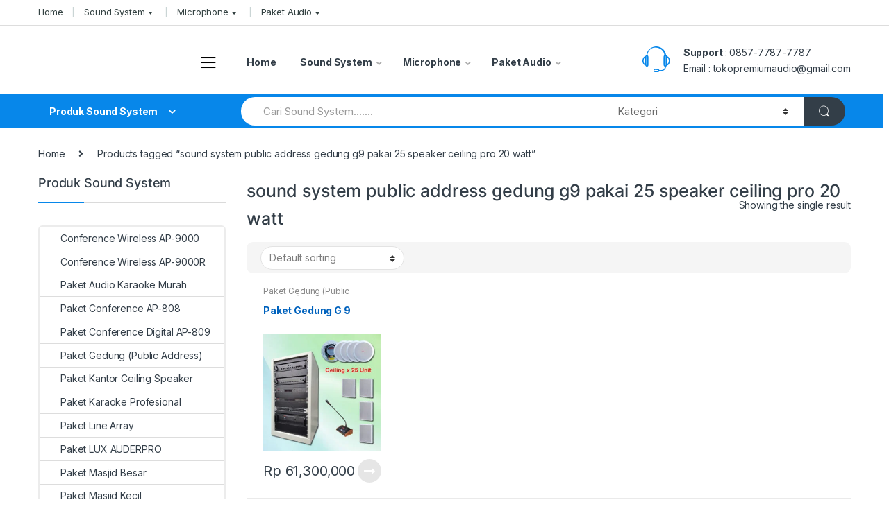

--- FILE ---
content_type: text/html; charset=UTF-8
request_url: https://distributorsoundsystem.com/product-tag/sound-system-public-address-gedung-g9-pakai-25-speaker-ceiling-pro-20-watt/
body_size: 24074
content:
<!DOCTYPE html>
<html lang="en-US">
<head>
<meta charset="UTF-8">
<meta name="viewport" content="width=device-width, initial-scale=1">
<link rel="profile" href="http://gmpg.org/xfn/11">
<link rel="pingback" href="https://distributorsoundsystem.com/xmlrpc.php">

<title>sound system public address gedung g9 pakai 25 speaker ceiling pro 20 watt &#8211; Distributor Sound System Terlengkap</title>
<meta name='robots' content='max-image-preview:large' />
	<style>img:is([sizes="auto" i], [sizes^="auto," i]) { contain-intrinsic-size: 3000px 1500px }</style>
	<link rel='dns-prefetch' href='//fonts.googleapis.com' />
<link rel="alternate" type="application/rss+xml" title="Distributor Sound System Terlengkap &raquo; Feed" href="https://distributorsoundsystem.com/feed/" />
<link rel="alternate" type="application/rss+xml" title="Distributor Sound System Terlengkap &raquo; Comments Feed" href="https://distributorsoundsystem.com/comments/feed/" />
<link rel="alternate" type="application/rss+xml" title="Distributor Sound System Terlengkap &raquo; sound system public address gedung g9 pakai 25 speaker ceiling pro 20 watt Tag Feed" href="https://distributorsoundsystem.com/product-tag/sound-system-public-address-gedung-g9-pakai-25-speaker-ceiling-pro-20-watt/feed/" />
<script type="text/javascript">
/* <![CDATA[ */
window._wpemojiSettings = {"baseUrl":"https:\/\/s.w.org\/images\/core\/emoji\/16.0.1\/72x72\/","ext":".png","svgUrl":"https:\/\/s.w.org\/images\/core\/emoji\/16.0.1\/svg\/","svgExt":".svg","source":{"concatemoji":"https:\/\/distributorsoundsystem.com\/wp-includes\/js\/wp-emoji-release.min.js?ver=6.8.3"}};
/*! This file is auto-generated */
!function(s,n){var o,i,e;function c(e){try{var t={supportTests:e,timestamp:(new Date).valueOf()};sessionStorage.setItem(o,JSON.stringify(t))}catch(e){}}function p(e,t,n){e.clearRect(0,0,e.canvas.width,e.canvas.height),e.fillText(t,0,0);var t=new Uint32Array(e.getImageData(0,0,e.canvas.width,e.canvas.height).data),a=(e.clearRect(0,0,e.canvas.width,e.canvas.height),e.fillText(n,0,0),new Uint32Array(e.getImageData(0,0,e.canvas.width,e.canvas.height).data));return t.every(function(e,t){return e===a[t]})}function u(e,t){e.clearRect(0,0,e.canvas.width,e.canvas.height),e.fillText(t,0,0);for(var n=e.getImageData(16,16,1,1),a=0;a<n.data.length;a++)if(0!==n.data[a])return!1;return!0}function f(e,t,n,a){switch(t){case"flag":return n(e,"\ud83c\udff3\ufe0f\u200d\u26a7\ufe0f","\ud83c\udff3\ufe0f\u200b\u26a7\ufe0f")?!1:!n(e,"\ud83c\udde8\ud83c\uddf6","\ud83c\udde8\u200b\ud83c\uddf6")&&!n(e,"\ud83c\udff4\udb40\udc67\udb40\udc62\udb40\udc65\udb40\udc6e\udb40\udc67\udb40\udc7f","\ud83c\udff4\u200b\udb40\udc67\u200b\udb40\udc62\u200b\udb40\udc65\u200b\udb40\udc6e\u200b\udb40\udc67\u200b\udb40\udc7f");case"emoji":return!a(e,"\ud83e\udedf")}return!1}function g(e,t,n,a){var r="undefined"!=typeof WorkerGlobalScope&&self instanceof WorkerGlobalScope?new OffscreenCanvas(300,150):s.createElement("canvas"),o=r.getContext("2d",{willReadFrequently:!0}),i=(o.textBaseline="top",o.font="600 32px Arial",{});return e.forEach(function(e){i[e]=t(o,e,n,a)}),i}function t(e){var t=s.createElement("script");t.src=e,t.defer=!0,s.head.appendChild(t)}"undefined"!=typeof Promise&&(o="wpEmojiSettingsSupports",i=["flag","emoji"],n.supports={everything:!0,everythingExceptFlag:!0},e=new Promise(function(e){s.addEventListener("DOMContentLoaded",e,{once:!0})}),new Promise(function(t){var n=function(){try{var e=JSON.parse(sessionStorage.getItem(o));if("object"==typeof e&&"number"==typeof e.timestamp&&(new Date).valueOf()<e.timestamp+604800&&"object"==typeof e.supportTests)return e.supportTests}catch(e){}return null}();if(!n){if("undefined"!=typeof Worker&&"undefined"!=typeof OffscreenCanvas&&"undefined"!=typeof URL&&URL.createObjectURL&&"undefined"!=typeof Blob)try{var e="postMessage("+g.toString()+"("+[JSON.stringify(i),f.toString(),p.toString(),u.toString()].join(",")+"));",a=new Blob([e],{type:"text/javascript"}),r=new Worker(URL.createObjectURL(a),{name:"wpTestEmojiSupports"});return void(r.onmessage=function(e){c(n=e.data),r.terminate(),t(n)})}catch(e){}c(n=g(i,f,p,u))}t(n)}).then(function(e){for(var t in e)n.supports[t]=e[t],n.supports.everything=n.supports.everything&&n.supports[t],"flag"!==t&&(n.supports.everythingExceptFlag=n.supports.everythingExceptFlag&&n.supports[t]);n.supports.everythingExceptFlag=n.supports.everythingExceptFlag&&!n.supports.flag,n.DOMReady=!1,n.readyCallback=function(){n.DOMReady=!0}}).then(function(){return e}).then(function(){var e;n.supports.everything||(n.readyCallback(),(e=n.source||{}).concatemoji?t(e.concatemoji):e.wpemoji&&e.twemoji&&(t(e.twemoji),t(e.wpemoji)))}))}((window,document),window._wpemojiSettings);
/* ]]> */
</script>
<style id='wp-emoji-styles-inline-css' type='text/css'>

	img.wp-smiley, img.emoji {
		display: inline !important;
		border: none !important;
		box-shadow: none !important;
		height: 1em !important;
		width: 1em !important;
		margin: 0 0.07em !important;
		vertical-align: -0.1em !important;
		background: none !important;
		padding: 0 !important;
	}
</style>
<link rel='stylesheet' id='wp-block-library-css' href='https://distributorsoundsystem.com/wp-includes/css/dist/block-library/style.min.css?ver=6.8.3' type='text/css' media='all' />
<style id='classic-theme-styles-inline-css' type='text/css'>
/*! This file is auto-generated */
.wp-block-button__link{color:#fff;background-color:#32373c;border-radius:9999px;box-shadow:none;text-decoration:none;padding:calc(.667em + 2px) calc(1.333em + 2px);font-size:1.125em}.wp-block-file__button{background:#32373c;color:#fff;text-decoration:none}
</style>
<style id='global-styles-inline-css' type='text/css'>
:root{--wp--preset--aspect-ratio--square: 1;--wp--preset--aspect-ratio--4-3: 4/3;--wp--preset--aspect-ratio--3-4: 3/4;--wp--preset--aspect-ratio--3-2: 3/2;--wp--preset--aspect-ratio--2-3: 2/3;--wp--preset--aspect-ratio--16-9: 16/9;--wp--preset--aspect-ratio--9-16: 9/16;--wp--preset--color--black: #000000;--wp--preset--color--cyan-bluish-gray: #abb8c3;--wp--preset--color--white: #ffffff;--wp--preset--color--pale-pink: #f78da7;--wp--preset--color--vivid-red: #cf2e2e;--wp--preset--color--luminous-vivid-orange: #ff6900;--wp--preset--color--luminous-vivid-amber: #fcb900;--wp--preset--color--light-green-cyan: #7bdcb5;--wp--preset--color--vivid-green-cyan: #00d084;--wp--preset--color--pale-cyan-blue: #8ed1fc;--wp--preset--color--vivid-cyan-blue: #0693e3;--wp--preset--color--vivid-purple: #9b51e0;--wp--preset--gradient--vivid-cyan-blue-to-vivid-purple: linear-gradient(135deg,rgba(6,147,227,1) 0%,rgb(155,81,224) 100%);--wp--preset--gradient--light-green-cyan-to-vivid-green-cyan: linear-gradient(135deg,rgb(122,220,180) 0%,rgb(0,208,130) 100%);--wp--preset--gradient--luminous-vivid-amber-to-luminous-vivid-orange: linear-gradient(135deg,rgba(252,185,0,1) 0%,rgba(255,105,0,1) 100%);--wp--preset--gradient--luminous-vivid-orange-to-vivid-red: linear-gradient(135deg,rgba(255,105,0,1) 0%,rgb(207,46,46) 100%);--wp--preset--gradient--very-light-gray-to-cyan-bluish-gray: linear-gradient(135deg,rgb(238,238,238) 0%,rgb(169,184,195) 100%);--wp--preset--gradient--cool-to-warm-spectrum: linear-gradient(135deg,rgb(74,234,220) 0%,rgb(151,120,209) 20%,rgb(207,42,186) 40%,rgb(238,44,130) 60%,rgb(251,105,98) 80%,rgb(254,248,76) 100%);--wp--preset--gradient--blush-light-purple: linear-gradient(135deg,rgb(255,206,236) 0%,rgb(152,150,240) 100%);--wp--preset--gradient--blush-bordeaux: linear-gradient(135deg,rgb(254,205,165) 0%,rgb(254,45,45) 50%,rgb(107,0,62) 100%);--wp--preset--gradient--luminous-dusk: linear-gradient(135deg,rgb(255,203,112) 0%,rgb(199,81,192) 50%,rgb(65,88,208) 100%);--wp--preset--gradient--pale-ocean: linear-gradient(135deg,rgb(255,245,203) 0%,rgb(182,227,212) 50%,rgb(51,167,181) 100%);--wp--preset--gradient--electric-grass: linear-gradient(135deg,rgb(202,248,128) 0%,rgb(113,206,126) 100%);--wp--preset--gradient--midnight: linear-gradient(135deg,rgb(2,3,129) 0%,rgb(40,116,252) 100%);--wp--preset--font-size--small: 13px;--wp--preset--font-size--medium: 20px;--wp--preset--font-size--large: 36px;--wp--preset--font-size--x-large: 42px;--wp--preset--font-family--inter: "Inter", sans-serif;--wp--preset--font-family--cardo: Cardo;--wp--preset--spacing--20: 0.44rem;--wp--preset--spacing--30: 0.67rem;--wp--preset--spacing--40: 1rem;--wp--preset--spacing--50: 1.5rem;--wp--preset--spacing--60: 2.25rem;--wp--preset--spacing--70: 3.38rem;--wp--preset--spacing--80: 5.06rem;--wp--preset--shadow--natural: 6px 6px 9px rgba(0, 0, 0, 0.2);--wp--preset--shadow--deep: 12px 12px 50px rgba(0, 0, 0, 0.4);--wp--preset--shadow--sharp: 6px 6px 0px rgba(0, 0, 0, 0.2);--wp--preset--shadow--outlined: 6px 6px 0px -3px rgba(255, 255, 255, 1), 6px 6px rgba(0, 0, 0, 1);--wp--preset--shadow--crisp: 6px 6px 0px rgba(0, 0, 0, 1);}:where(.is-layout-flex){gap: 0.5em;}:where(.is-layout-grid){gap: 0.5em;}body .is-layout-flex{display: flex;}.is-layout-flex{flex-wrap: wrap;align-items: center;}.is-layout-flex > :is(*, div){margin: 0;}body .is-layout-grid{display: grid;}.is-layout-grid > :is(*, div){margin: 0;}:where(.wp-block-columns.is-layout-flex){gap: 2em;}:where(.wp-block-columns.is-layout-grid){gap: 2em;}:where(.wp-block-post-template.is-layout-flex){gap: 1.25em;}:where(.wp-block-post-template.is-layout-grid){gap: 1.25em;}.has-black-color{color: var(--wp--preset--color--black) !important;}.has-cyan-bluish-gray-color{color: var(--wp--preset--color--cyan-bluish-gray) !important;}.has-white-color{color: var(--wp--preset--color--white) !important;}.has-pale-pink-color{color: var(--wp--preset--color--pale-pink) !important;}.has-vivid-red-color{color: var(--wp--preset--color--vivid-red) !important;}.has-luminous-vivid-orange-color{color: var(--wp--preset--color--luminous-vivid-orange) !important;}.has-luminous-vivid-amber-color{color: var(--wp--preset--color--luminous-vivid-amber) !important;}.has-light-green-cyan-color{color: var(--wp--preset--color--light-green-cyan) !important;}.has-vivid-green-cyan-color{color: var(--wp--preset--color--vivid-green-cyan) !important;}.has-pale-cyan-blue-color{color: var(--wp--preset--color--pale-cyan-blue) !important;}.has-vivid-cyan-blue-color{color: var(--wp--preset--color--vivid-cyan-blue) !important;}.has-vivid-purple-color{color: var(--wp--preset--color--vivid-purple) !important;}.has-black-background-color{background-color: var(--wp--preset--color--black) !important;}.has-cyan-bluish-gray-background-color{background-color: var(--wp--preset--color--cyan-bluish-gray) !important;}.has-white-background-color{background-color: var(--wp--preset--color--white) !important;}.has-pale-pink-background-color{background-color: var(--wp--preset--color--pale-pink) !important;}.has-vivid-red-background-color{background-color: var(--wp--preset--color--vivid-red) !important;}.has-luminous-vivid-orange-background-color{background-color: var(--wp--preset--color--luminous-vivid-orange) !important;}.has-luminous-vivid-amber-background-color{background-color: var(--wp--preset--color--luminous-vivid-amber) !important;}.has-light-green-cyan-background-color{background-color: var(--wp--preset--color--light-green-cyan) !important;}.has-vivid-green-cyan-background-color{background-color: var(--wp--preset--color--vivid-green-cyan) !important;}.has-pale-cyan-blue-background-color{background-color: var(--wp--preset--color--pale-cyan-blue) !important;}.has-vivid-cyan-blue-background-color{background-color: var(--wp--preset--color--vivid-cyan-blue) !important;}.has-vivid-purple-background-color{background-color: var(--wp--preset--color--vivid-purple) !important;}.has-black-border-color{border-color: var(--wp--preset--color--black) !important;}.has-cyan-bluish-gray-border-color{border-color: var(--wp--preset--color--cyan-bluish-gray) !important;}.has-white-border-color{border-color: var(--wp--preset--color--white) !important;}.has-pale-pink-border-color{border-color: var(--wp--preset--color--pale-pink) !important;}.has-vivid-red-border-color{border-color: var(--wp--preset--color--vivid-red) !important;}.has-luminous-vivid-orange-border-color{border-color: var(--wp--preset--color--luminous-vivid-orange) !important;}.has-luminous-vivid-amber-border-color{border-color: var(--wp--preset--color--luminous-vivid-amber) !important;}.has-light-green-cyan-border-color{border-color: var(--wp--preset--color--light-green-cyan) !important;}.has-vivid-green-cyan-border-color{border-color: var(--wp--preset--color--vivid-green-cyan) !important;}.has-pale-cyan-blue-border-color{border-color: var(--wp--preset--color--pale-cyan-blue) !important;}.has-vivid-cyan-blue-border-color{border-color: var(--wp--preset--color--vivid-cyan-blue) !important;}.has-vivid-purple-border-color{border-color: var(--wp--preset--color--vivid-purple) !important;}.has-vivid-cyan-blue-to-vivid-purple-gradient-background{background: var(--wp--preset--gradient--vivid-cyan-blue-to-vivid-purple) !important;}.has-light-green-cyan-to-vivid-green-cyan-gradient-background{background: var(--wp--preset--gradient--light-green-cyan-to-vivid-green-cyan) !important;}.has-luminous-vivid-amber-to-luminous-vivid-orange-gradient-background{background: var(--wp--preset--gradient--luminous-vivid-amber-to-luminous-vivid-orange) !important;}.has-luminous-vivid-orange-to-vivid-red-gradient-background{background: var(--wp--preset--gradient--luminous-vivid-orange-to-vivid-red) !important;}.has-very-light-gray-to-cyan-bluish-gray-gradient-background{background: var(--wp--preset--gradient--very-light-gray-to-cyan-bluish-gray) !important;}.has-cool-to-warm-spectrum-gradient-background{background: var(--wp--preset--gradient--cool-to-warm-spectrum) !important;}.has-blush-light-purple-gradient-background{background: var(--wp--preset--gradient--blush-light-purple) !important;}.has-blush-bordeaux-gradient-background{background: var(--wp--preset--gradient--blush-bordeaux) !important;}.has-luminous-dusk-gradient-background{background: var(--wp--preset--gradient--luminous-dusk) !important;}.has-pale-ocean-gradient-background{background: var(--wp--preset--gradient--pale-ocean) !important;}.has-electric-grass-gradient-background{background: var(--wp--preset--gradient--electric-grass) !important;}.has-midnight-gradient-background{background: var(--wp--preset--gradient--midnight) !important;}.has-small-font-size{font-size: var(--wp--preset--font-size--small) !important;}.has-medium-font-size{font-size: var(--wp--preset--font-size--medium) !important;}.has-large-font-size{font-size: var(--wp--preset--font-size--large) !important;}.has-x-large-font-size{font-size: var(--wp--preset--font-size--x-large) !important;}
:where(.wp-block-post-template.is-layout-flex){gap: 1.25em;}:where(.wp-block-post-template.is-layout-grid){gap: 1.25em;}
:where(.wp-block-columns.is-layout-flex){gap: 2em;}:where(.wp-block-columns.is-layout-grid){gap: 2em;}
:root :where(.wp-block-pullquote){font-size: 1.5em;line-height: 1.6;}
</style>
<style id='woocommerce-inline-inline-css' type='text/css'>
.woocommerce form .form-row .required { visibility: visible; }
</style>
<link rel='stylesheet' id='electro-fonts-css' href='https://fonts.googleapis.com/css2?family=Inter:wght@300;400;600;700&#038;display=swap' type='text/css' media='all' />
<link rel='stylesheet' id='bootstrap-css' href='https://distributorsoundsystem.com/wp-content/themes/electro/assets/css/bootstrap.min.css?ver=2.7.2' type='text/css' media='all' />
<link rel='stylesheet' id='font-electro-css' href='https://distributorsoundsystem.com/wp-content/themes/electro/assets/css/font-electro.css?ver=2.7.2' type='text/css' media='all' />
<link rel='stylesheet' id='fontawesome-css' href='https://distributorsoundsystem.com/wp-content/themes/electro/assets/vendor/fontawesome/css/all.min.css?ver=2.7.2' type='text/css' media='all' />
<link rel='stylesheet' id='animate-css-css' href='https://distributorsoundsystem.com/wp-content/themes/electro/assets/vendor/animate.css/animate.min.css?ver=2.7.2' type='text/css' media='all' />
<link rel='stylesheet' id='jquery-mCustomScrollbar-css' href='https://distributorsoundsystem.com/wp-content/themes/electro/assets/vendor/malihu-custom-scrollbar-plugin/jquery.mCustomScrollbar.css?ver=2.7.2' type='text/css' media='all' />
<link rel='stylesheet' id='electro-style-css' href='https://distributorsoundsystem.com/wp-content/themes/electro/style.min.css?ver=2.7.2' type='text/css' media='all' />
<link rel='stylesheet' id='electro-style-v2-css' href='https://distributorsoundsystem.com/wp-content/themes/electro/assets/css/v2.min.css?ver=2.7.2' type='text/css' media='all' />
<link rel='stylesheet' id='electro-color-css' href='https://distributorsoundsystem.com/wp-content/themes/electro/assets/css/colors/blue.min.css?ver=2.7.2' type='text/css' media='all' />
<script type="text/javascript" src="https://distributorsoundsystem.com/wp-includes/js/jquery/jquery.min.js?ver=3.7.1" id="jquery-core-js"></script>
<script type="text/javascript" src="https://distributorsoundsystem.com/wp-includes/js/jquery/jquery-migrate.min.js?ver=3.4.1" id="jquery-migrate-js"></script>
<script type="text/javascript" src="https://distributorsoundsystem.com/wp-content/plugins/woocommerce/assets/js/jquery-blockui/jquery.blockUI.min.js?ver=2.7.0-wc.9.1.5" id="jquery-blockui-js" defer="defer" data-wp-strategy="defer"></script>
<script type="text/javascript" id="wc-add-to-cart-js-extra">
/* <![CDATA[ */
var wc_add_to_cart_params = {"ajax_url":"\/wp-admin\/admin-ajax.php","wc_ajax_url":"\/?wc-ajax=%%endpoint%%","i18n_view_cart":"View cart","cart_url":"https:\/\/distributorsoundsystem.com\/cart\/","is_cart":"","cart_redirect_after_add":"no"};
/* ]]> */
</script>
<script type="text/javascript" src="https://distributorsoundsystem.com/wp-content/plugins/woocommerce/assets/js/frontend/add-to-cart.min.js?ver=9.1.5" id="wc-add-to-cart-js" defer="defer" data-wp-strategy="defer"></script>
<script type="text/javascript" src="https://distributorsoundsystem.com/wp-content/plugins/woocommerce/assets/js/js-cookie/js.cookie.min.js?ver=2.1.4-wc.9.1.5" id="js-cookie-js" defer="defer" data-wp-strategy="defer"></script>
<script type="text/javascript" id="woocommerce-js-extra">
/* <![CDATA[ */
var woocommerce_params = {"ajax_url":"\/wp-admin\/admin-ajax.php","wc_ajax_url":"\/?wc-ajax=%%endpoint%%"};
/* ]]> */
</script>
<script type="text/javascript" src="https://distributorsoundsystem.com/wp-content/plugins/woocommerce/assets/js/frontend/woocommerce.min.js?ver=9.1.5" id="woocommerce-js" defer="defer" data-wp-strategy="defer"></script>
<link rel="https://api.w.org/" href="https://distributorsoundsystem.com/wp-json/" /><link rel="alternate" title="JSON" type="application/json" href="https://distributorsoundsystem.com/wp-json/wp/v2/product_tag/3365" /><link rel="EditURI" type="application/rsd+xml" title="RSD" href="https://distributorsoundsystem.com/xmlrpc.php?rsd" />
<meta name="generator" content="WordPress 6.8.3" />
<meta name="generator" content="WooCommerce 9.1.5" />
<meta name="generator" content="Redux 4.5.9" />	<noscript><style>.woocommerce-product-gallery{ opacity: 1 !important; }</style></noscript>
	<meta name="generator" content="Powered by Slider Revolution 6.6.20 - responsive, Mobile-Friendly Slider Plugin for WordPress with comfortable drag and drop interface." />
<style class='wp-fonts-local' type='text/css'>
@font-face{font-family:Inter;font-style:normal;font-weight:300 900;font-display:fallback;src:url('https://distributorsoundsystem.com/wp-content/plugins/woocommerce/assets/fonts/Inter-VariableFont_slnt,wght.woff2') format('woff2');font-stretch:normal;}
@font-face{font-family:Cardo;font-style:normal;font-weight:400;font-display:fallback;src:url('https://distributorsoundsystem.com/wp-content/plugins/woocommerce/assets/fonts/cardo_normal_400.woff2') format('woff2');}
</style>
<script>function setREVStartSize(e){
			//window.requestAnimationFrame(function() {
				window.RSIW = window.RSIW===undefined ? window.innerWidth : window.RSIW;
				window.RSIH = window.RSIH===undefined ? window.innerHeight : window.RSIH;
				try {
					var pw = document.getElementById(e.c).parentNode.offsetWidth,
						newh;
					pw = pw===0 || isNaN(pw) || (e.l=="fullwidth" || e.layout=="fullwidth") ? window.RSIW : pw;
					e.tabw = e.tabw===undefined ? 0 : parseInt(e.tabw);
					e.thumbw = e.thumbw===undefined ? 0 : parseInt(e.thumbw);
					e.tabh = e.tabh===undefined ? 0 : parseInt(e.tabh);
					e.thumbh = e.thumbh===undefined ? 0 : parseInt(e.thumbh);
					e.tabhide = e.tabhide===undefined ? 0 : parseInt(e.tabhide);
					e.thumbhide = e.thumbhide===undefined ? 0 : parseInt(e.thumbhide);
					e.mh = e.mh===undefined || e.mh=="" || e.mh==="auto" ? 0 : parseInt(e.mh,0);
					if(e.layout==="fullscreen" || e.l==="fullscreen")
						newh = Math.max(e.mh,window.RSIH);
					else{
						e.gw = Array.isArray(e.gw) ? e.gw : [e.gw];
						for (var i in e.rl) if (e.gw[i]===undefined || e.gw[i]===0) e.gw[i] = e.gw[i-1];
						e.gh = e.el===undefined || e.el==="" || (Array.isArray(e.el) && e.el.length==0)? e.gh : e.el;
						e.gh = Array.isArray(e.gh) ? e.gh : [e.gh];
						for (var i in e.rl) if (e.gh[i]===undefined || e.gh[i]===0) e.gh[i] = e.gh[i-1];
											
						var nl = new Array(e.rl.length),
							ix = 0,
							sl;
						e.tabw = e.tabhide>=pw ? 0 : e.tabw;
						e.thumbw = e.thumbhide>=pw ? 0 : e.thumbw;
						e.tabh = e.tabhide>=pw ? 0 : e.tabh;
						e.thumbh = e.thumbhide>=pw ? 0 : e.thumbh;
						for (var i in e.rl) nl[i] = e.rl[i]<window.RSIW ? 0 : e.rl[i];
						sl = nl[0];
						for (var i in nl) if (sl>nl[i] && nl[i]>0) { sl = nl[i]; ix=i;}
						var m = pw>(e.gw[ix]+e.tabw+e.thumbw) ? 1 : (pw-(e.tabw+e.thumbw)) / (e.gw[ix]);
						newh =  (e.gh[ix] * m) + (e.tabh + e.thumbh);
					}
					var el = document.getElementById(e.c);
					if (el!==null && el) el.style.height = newh+"px";
					el = document.getElementById(e.c+"_wrapper");
					if (el!==null && el) {
						el.style.height = newh+"px";
						el.style.display = "block";
					}
				} catch(e){
					console.log("Failure at Presize of Slider:" + e)
				}
			//});
		  };</script>
</head>

<body class="archive tax-product_tag term-sound-system-public-address-gedung-g9-pakai-25-speaker-ceiling-pro-20-watt term-3365 wp-theme-electro theme-electro woocommerce woocommerce-page woocommerce-no-js left-sidebar electro-compact">
    <div class="off-canvas-wrapper">
<div id="page" class="hfeed site">
            <a class="skip-link screen-reader-text" href="#site-navigation">Skip to navigation</a>
        <a class="skip-link screen-reader-text" href="#content">Skip to content</a>
        
        
        <div class="top-bar hidden-lg-down">
            <div class="container">
            <ul id="menu-menu-utama" class="nav nav-inline pull-left electro-animate-dropdown flip"><li id="menu-item-5547" class="menu-item menu-item-type-custom menu-item-object-custom menu-item-home menu-item-5547"><a title="Home" href="https://distributorsoundsystem.com/">Home</a></li>
<li id="menu-item-6633" class="menu-item menu-item-type-custom menu-item-object-custom menu-item-has-children menu-item-6633 dropdown"><a title="Sound System" class="dropdown-toggle" aria-haspopup="true" data-hover="dropdown">Sound System</a>
<ul role="menu" class=" dropdown-menu">
	<li id="menu-item-5552" class="menu-item menu-item-type-taxonomy menu-item-object-product_cat menu-item-5552"><a title="Paket Masjid Premium" href="https://distributorsoundsystem.com/product-category/paket-masjid-premium/">Paket Masjid Premium</a></li>
	<li id="menu-item-5550" class="menu-item menu-item-type-taxonomy menu-item-object-product_cat menu-item-5550"><a title="Paket Masjid Besar" href="https://distributorsoundsystem.com/product-category/paket-masjid-besar/">Paket Masjid Besar</a></li>
	<li id="menu-item-5553" class="menu-item menu-item-type-taxonomy menu-item-object-product_cat menu-item-5553"><a title="Paket Masjid Sedang" href="https://distributorsoundsystem.com/product-category/paket-masjid-sedang/">Paket Masjid Sedang</a></li>
	<li id="menu-item-5551" class="menu-item menu-item-type-taxonomy menu-item-object-product_cat menu-item-5551"><a title="Paket Masjid Kecil" href="https://distributorsoundsystem.com/product-category/paket-masjid-kecil/">Paket Masjid Kecil</a></li>
	<li id="menu-item-5554" class="menu-item menu-item-type-taxonomy menu-item-object-product_cat menu-item-5554"><a title="Paket Meeting Besar" href="https://distributorsoundsystem.com/product-category/paket-meeting-besar/">Paket Meeting Besar</a></li>
	<li id="menu-item-5556" class="menu-item menu-item-type-taxonomy menu-item-object-product_cat menu-item-5556"><a title="Paket Meeting Sedang" href="https://distributorsoundsystem.com/product-category/paket-meeting-sedang/">Paket Meeting Sedang</a></li>
	<li id="menu-item-5555" class="menu-item menu-item-type-taxonomy menu-item-object-product_cat menu-item-5555"><a title="Paket Meeting Kecil" href="https://distributorsoundsystem.com/product-category/paket-meeting-kecil/">Paket Meeting Kecil</a></li>
</ul>
</li>
<li id="menu-item-5557" class="menu-item menu-item-type-custom menu-item-object-custom menu-item-has-children menu-item-5557 dropdown"><a title="Microphone" class="dropdown-toggle" aria-haspopup="true" data-hover="dropdown">Microphone</a>
<ul role="menu" class=" dropdown-menu">
	<li id="menu-item-5558" class="menu-item menu-item-type-taxonomy menu-item-object-product_cat menu-item-5558"><a title="Paket Conference AP-808" href="https://distributorsoundsystem.com/product-category/paket-conference-ap-808/">Paket Conference AP-808</a></li>
	<li id="menu-item-5559" class="menu-item menu-item-type-taxonomy menu-item-object-product_cat menu-item-5559"><a title="Paket Mic Meja Kabel AP-917" href="https://distributorsoundsystem.com/product-category/paket-mic-meja-kabel-ap-917/">Paket Mic Meja Kabel AP-917</a></li>
	<li id="menu-item-5560" class="menu-item menu-item-type-taxonomy menu-item-object-product_cat menu-item-5560"><a title="Paket Mic Wireless AP-949WMT" href="https://distributorsoundsystem.com/product-category/paket-mic-wireless-ap-949wmt/">Paket Mic Wireless AP-949WMT</a></li>
	<li id="menu-item-5561" class="menu-item menu-item-type-taxonomy menu-item-object-product_cat menu-item-5561"><a title="Conference Wireless AP-9000R" href="https://distributorsoundsystem.com/product-category/conference-wireless-ap-9000r/">Conference Wireless AP-9000R</a></li>
</ul>
</li>
<li id="menu-item-5562" class="menu-item menu-item-type-custom menu-item-object-custom menu-item-has-children menu-item-5562 dropdown"><a title="Paket Audio" class="dropdown-toggle" aria-haspopup="true" data-hover="dropdown">Paket Audio</a>
<ul role="menu" class=" dropdown-menu">
	<li id="menu-item-5563" class="menu-item menu-item-type-taxonomy menu-item-object-product_cat menu-item-5563"><a title="Paket Multi Audio Premium" href="https://distributorsoundsystem.com/product-category/paket-multi-audio-premium/">Paket Multi Audio Premium</a></li>
	<li id="menu-item-5564" class="menu-item menu-item-type-taxonomy menu-item-object-product_cat menu-item-5564"><a title="Paket Platinum" href="https://distributorsoundsystem.com/product-category/paket-platinum/">Paket Platinum</a></li>
	<li id="menu-item-5565" class="menu-item menu-item-type-taxonomy menu-item-object-product_cat menu-item-5565"><a title="Paket Pro Titanium" href="https://distributorsoundsystem.com/product-category/paket-pro-titanium/">Paket Pro Titanium</a></li>
	<li id="menu-item-5566" class="menu-item menu-item-type-taxonomy menu-item-object-product_cat menu-item-5566"><a title="Produk Auderpro" href="https://distributorsoundsystem.com/product-category/produk-auderpro/">Produk Auderpro</a></li>
	<li id="menu-item-5567" class="menu-item menu-item-type-taxonomy menu-item-object-product_cat menu-item-5567"><a title="Produk Auland" href="https://distributorsoundsystem.com/product-category/produk-auland/">Produk Auland</a></li>
	<li id="menu-item-5568" class="menu-item menu-item-type-taxonomy menu-item-object-product_cat menu-item-5568"><a title="Produk Bosch" href="https://distributorsoundsystem.com/product-category/produk-bosch/">Produk Bosch</a></li>
	<li id="menu-item-5569" class="menu-item menu-item-type-taxonomy menu-item-object-product_cat menu-item-5569"><a title="Produk Aneka" href="https://distributorsoundsystem.com/product-category/produk-aneka/">Produk Aneka</a></li>
</ul>
</li>
</ul>            </div>
        </div><!-- /.top-bar -->

        
    
    <header id="masthead" class="header-v2 stick-this site-header">
        <div class="container hidden-lg-down">
            <div class="masthead"><div class="header-logo-area">			<div class="header-site-branding">
				<a href="https://distributorsoundsystem.com/" class="header-logo-link">
					<img src="https://distributorsoundsystem.com/wp-content/uploads/2021/01/Header-Logo.png" alt="Distributor Sound System Terlengkap" class="img-header-logo" width="429" height="100" />
				</a>
			</div>
			        <div class="off-canvas-navigation-wrapper ">
            <div class="off-canvas-navbar-toggle-buttons clearfix">
                <button class="navbar-toggler navbar-toggle-hamburger " type="button">
                    <i class="ec ec-menu"></i>
                </button>
                <button class="navbar-toggler navbar-toggle-close " type="button">
                    <i class="ec ec-close-remove"></i>
                </button>
            </div>

            <div class="off-canvas-navigation" id="default-oc-header">
                <ul id="menu-off-canvas" class="nav nav-inline yamm"><li id="menu-item-6642" class="menu-item menu-item-type-post_type menu-item-object-page menu-item-home menu-item-6642"><a title="HOME" href="https://distributorsoundsystem.com/">HOME</a></li>
<li id="menu-item-5322" class="menu-item menu-item-type-custom menu-item-object-custom menu-item-has-children menu-item-5322 dropdown"><a title="Paket Conference Wireless" href="#" data-toggle="dropdown" class="dropdown-toggle" aria-haspopup="true">Paket Conference Wireless</a>
<ul role="menu" class=" dropdown-menu">
	<li id="menu-item-5283" class="menu-item menu-item-type-taxonomy menu-item-object-product_cat menu-item-5283"><a title="Conference Wireless AP-9000" href="https://distributorsoundsystem.com/product-category/conference-wireless-ap-9000/">Conference Wireless AP-9000</a></li>
	<li id="menu-item-5313" class="menu-item menu-item-type-taxonomy menu-item-object-product_cat menu-item-5313"><a title="Conference Wireless AP-9000R" href="https://distributorsoundsystem.com/product-category/conference-wireless-ap-9000r/">Conference Wireless AP-9000R</a></li>
</ul>
</li>
<li id="menu-item-5323" class="menu-item menu-item-type-custom menu-item-object-custom menu-item-has-children menu-item-5323 dropdown"><a title="Paket Conference Kabel" href="#" data-toggle="dropdown" class="dropdown-toggle" aria-haspopup="true">Paket Conference Kabel</a>
<ul role="menu" class=" dropdown-menu">
	<li id="menu-item-5297" class="menu-item menu-item-type-taxonomy menu-item-object-product_cat menu-item-5297"><a title="Paket Conference AP-808" href="https://distributorsoundsystem.com/product-category/paket-conference-ap-808/">Paket Conference AP-808</a></li>
	<li id="menu-item-5282" class="menu-item menu-item-type-taxonomy menu-item-object-product_cat menu-item-5282"><a title="Paket Conference Digital AP-809" href="https://distributorsoundsystem.com/product-category/paket-conference-digital-ap-809/">Paket Conference Digital AP-809</a></li>
</ul>
</li>
<li id="menu-item-5324" class="menu-item menu-item-type-custom menu-item-object-custom menu-item-has-children menu-item-5324 dropdown"><a title="Mic Rapat Wireless &amp; Kabel" href="#" data-toggle="dropdown" class="dropdown-toggle" aria-haspopup="true">Mic Rapat Wireless &#038; Kabel</a>
<ul role="menu" class=" dropdown-menu">
	<li id="menu-item-5298" class="menu-item menu-item-type-taxonomy menu-item-object-product_cat menu-item-5298"><a title="Paket Mic Meja Kabel AP-917" href="https://distributorsoundsystem.com/product-category/paket-mic-meja-kabel-ap-917/">Paket Mic Meja Kabel AP-917</a></li>
	<li id="menu-item-5299" class="menu-item menu-item-type-taxonomy menu-item-object-product_cat menu-item-5299"><a title="Mic Meja Wireless AP-949WMT" href="https://distributorsoundsystem.com/product-category/paket-mic-wireless-ap-949wmt/">Mic Meja Wireless AP-949WMT</a></li>
</ul>
</li>
<li id="menu-item-6435" class="menu-item menu-item-type-custom menu-item-object-custom menu-item-has-children menu-item-6435 dropdown"><a title="Paket Public Address" href="#" data-toggle="dropdown" class="dropdown-toggle" aria-haspopup="true">Paket Public Address</a>
<ul role="menu" class=" dropdown-menu">
	<li id="menu-item-5284" class="menu-item menu-item-type-taxonomy menu-item-object-product_cat menu-item-5284"><a title="Paket Gedung (Public Address)" href="https://distributorsoundsystem.com/product-category/paket-gedung-public-address/">Paket Gedung (Public Address)</a></li>
	<li id="menu-item-5285" class="menu-item menu-item-type-taxonomy menu-item-object-product_cat menu-item-5285"><a title="Paket Kantor Ceiling Speaker" href="https://distributorsoundsystem.com/product-category/paket-kantor-ceiling-speaker/">Paket Kantor Ceiling Speaker</a></li>
	<li id="menu-item-5300" class="menu-item menu-item-type-taxonomy menu-item-object-product_cat menu-item-5300"><a title="Paket Minimarket Column Wall" href="https://distributorsoundsystem.com/product-category/paket-minimarket-column-wall/">Paket Minimarket Column Wall</a></li>
</ul>
</li>
<li id="menu-item-5319" class="menu-item menu-item-type-custom menu-item-object-custom menu-item-has-children menu-item-5319 dropdown"><a title="Paket Sound System Masjid" href="#" data-toggle="dropdown" class="dropdown-toggle" aria-haspopup="true">Paket Sound System Masjid</a>
<ul role="menu" class=" dropdown-menu">
	<li id="menu-item-5291" class="menu-item menu-item-type-taxonomy menu-item-object-product_cat menu-item-5291"><a title="Paket Masjid Premium" href="https://distributorsoundsystem.com/product-category/paket-masjid-premium/">Paket Masjid Premium</a></li>
	<li id="menu-item-5289" class="menu-item menu-item-type-taxonomy menu-item-object-product_cat menu-item-5289"><a title="Paket Masjid Besar" href="https://distributorsoundsystem.com/product-category/paket-masjid-besar/">Paket Masjid Besar</a></li>
	<li id="menu-item-5292" class="menu-item menu-item-type-taxonomy menu-item-object-product_cat menu-item-5292"><a title="Paket Masjid Sedang" href="https://distributorsoundsystem.com/product-category/paket-masjid-sedang/">Paket Masjid Sedang</a></li>
	<li id="menu-item-5290" class="menu-item menu-item-type-taxonomy menu-item-object-product_cat menu-item-5290"><a title="Paket Masjid Kecil" href="https://distributorsoundsystem.com/product-category/paket-masjid-kecil/">Paket Masjid Kecil</a></li>
</ul>
</li>
<li id="menu-item-5320" class="menu-item menu-item-type-custom menu-item-object-custom menu-item-has-children menu-item-5320 dropdown"><a title="Paket Meeting &amp; Presentasi" href="#" data-toggle="dropdown" class="dropdown-toggle" aria-haspopup="true">Paket Meeting &#038; Presentasi</a>
<ul role="menu" class=" dropdown-menu">
	<li id="menu-item-5293" class="menu-item menu-item-type-taxonomy menu-item-object-product_cat menu-item-5293"><a title="Paket Meeting Besar" href="https://distributorsoundsystem.com/product-category/paket-meeting-besar/">Paket Meeting Besar</a></li>
	<li id="menu-item-5296" class="menu-item menu-item-type-taxonomy menu-item-object-product_cat menu-item-5296"><a title="Paket Meeting Sedang" href="https://distributorsoundsystem.com/product-category/paket-meeting-sedang/">Paket Meeting Sedang</a></li>
	<li id="menu-item-5294" class="menu-item menu-item-type-taxonomy menu-item-object-product_cat menu-item-5294"><a title="Paket Meeting Kecil" href="https://distributorsoundsystem.com/product-category/paket-meeting-kecil/">Paket Meeting Kecil</a></li>
	<li id="menu-item-5295" class="menu-item menu-item-type-taxonomy menu-item-object-product_cat menu-item-5295"><a title="Paket Rapat Speaker Ceeling" href="https://distributorsoundsystem.com/product-category/paket-rapat-speaker-ceeling/">Paket Rapat Speaker Ceeling</a></li>
</ul>
</li>
<li id="menu-item-5321" class="menu-item menu-item-type-custom menu-item-object-custom menu-item-has-children menu-item-5321 dropdown"><a title="Paket Sound System Outdoor" href="#" data-toggle="dropdown" class="dropdown-toggle" aria-haspopup="true">Paket Sound System Outdoor</a>
<ul role="menu" class=" dropdown-menu">
	<li id="menu-item-6445" class="menu-item menu-item-type-taxonomy menu-item-object-product_cat menu-item-6445"><a title="Paket Lux Auderpro" href="https://distributorsoundsystem.com/product-category/paket-lux-auderpro/">Paket Lux Auderpro</a></li>
	<li id="menu-item-5304" class="menu-item menu-item-type-taxonomy menu-item-object-product_cat menu-item-5304"><a title="Paket Platinum" href="https://distributorsoundsystem.com/product-category/paket-platinum/">Paket Platinum</a></li>
	<li id="menu-item-5307" class="menu-item menu-item-type-taxonomy menu-item-object-product_cat menu-item-5307"><a title="Paket Pro Titanium" href="https://distributorsoundsystem.com/product-category/paket-pro-titanium/">Paket Pro Titanium</a></li>
	<li id="menu-item-5287" class="menu-item menu-item-type-taxonomy menu-item-object-product_cat menu-item-5287"><a title="Paket Line Array" href="https://distributorsoundsystem.com/product-category/paket-line-array/">Paket Line Array</a></li>
	<li id="menu-item-5303" class="menu-item menu-item-type-taxonomy menu-item-object-product_cat menu-item-5303"><a title="Paket Organ Tunggal" href="https://distributorsoundsystem.com/product-category/paket-organ-tunggal/">Paket Organ Tunggal</a></li>
	<li id="menu-item-5279" class="menu-item menu-item-type-taxonomy menu-item-object-product_cat menu-item-5279"><a title="Paket Sound System Stadion" href="https://distributorsoundsystem.com/product-category/paket-sound-system-stadion/">Paket Sound System Stadion</a></li>
</ul>
</li>
<li id="menu-item-6436" class="menu-item menu-item-type-custom menu-item-object-custom menu-item-has-children menu-item-6436 dropdown"><a title="Paket Audio Restaurant" href="#" data-toggle="dropdown" class="dropdown-toggle" aria-haspopup="true">Paket Audio Restaurant</a>
<ul role="menu" class=" dropdown-menu">
	<li id="menu-item-5308" class="menu-item menu-item-type-taxonomy menu-item-object-product_cat menu-item-5308"><a title="Paket Resto Ceiling Auland" href="https://distributorsoundsystem.com/product-category/paket-resto-ceiling-auland/">Paket Resto Ceiling Auland</a></li>
	<li id="menu-item-5309" class="menu-item menu-item-type-taxonomy menu-item-object-product_cat menu-item-5309"><a title="Paket Resto Satelit Auland" href="https://distributorsoundsystem.com/product-category/paket-resto-satelit-auland/">Paket Resto Satelit Auland</a></li>
</ul>
</li>
<li id="menu-item-6437" class="menu-item menu-item-type-custom menu-item-object-custom menu-item-has-children menu-item-6437 dropdown"><a title="Paket Audio Ruangan" href="#" data-toggle="dropdown" class="dropdown-toggle" aria-haspopup="true">Paket Audio Ruangan</a>
<ul role="menu" class=" dropdown-menu">
	<li id="menu-item-5310" class="menu-item menu-item-type-taxonomy menu-item-object-product_cat menu-item-5310"><a title="Paket Ruang Besar" href="https://distributorsoundsystem.com/product-category/paket-ruang-besar/">Paket Ruang Besar</a></li>
	<li id="menu-item-5312" class="menu-item menu-item-type-taxonomy menu-item-object-product_cat menu-item-5312"><a title="Paket Ruang Sedang" href="https://distributorsoundsystem.com/product-category/paket-ruang-sedang/">Paket Ruang Sedang</a></li>
	<li id="menu-item-5311" class="menu-item menu-item-type-taxonomy menu-item-object-product_cat menu-item-5311"><a title="Paket Ruang Kecil" href="https://distributorsoundsystem.com/product-category/paket-ruang-kecil/">Paket Ruang Kecil</a></li>
</ul>
</li>
<li id="menu-item-6438" class="menu-item menu-item-type-custom menu-item-object-custom menu-item-has-children menu-item-6438 dropdown"><a title="Paket Multifungsi Auditorium" href="#" data-toggle="dropdown" class="dropdown-toggle" aria-haspopup="true">Paket Multifungsi Auditorium</a>
<ul role="menu" class=" dropdown-menu">
	<li id="menu-item-6444" class="menu-item menu-item-type-taxonomy menu-item-object-product_cat menu-item-6444"><a title="Paket Premium" href="https://distributorsoundsystem.com/product-category/paket-premium/">Paket Premium</a></li>
	<li id="menu-item-5301" class="menu-item menu-item-type-taxonomy menu-item-object-product_cat menu-item-5301"><a title="Paket Multi Audio Premium" href="https://distributorsoundsystem.com/product-category/paket-multi-audio-premium/">Paket Multi Audio Premium</a></li>
	<li id="menu-item-5302" class="menu-item menu-item-type-taxonomy menu-item-object-product_cat menu-item-5302"><a title="Paket Multi Fungsi X-Class" href="https://distributorsoundsystem.com/product-category/paket-multi-fungsi-x-class/">Paket Multi Fungsi X-Class</a></li>
</ul>
</li>
<li id="menu-item-6439" class="menu-item menu-item-type-custom menu-item-object-custom menu-item-has-children menu-item-6439 dropdown"><a title="Paket Audio Karaoke System" href="#" data-toggle="dropdown" class="dropdown-toggle" aria-haspopup="true">Paket Audio Karaoke System</a>
<ul role="menu" class=" dropdown-menu">
	<li id="menu-item-5286" class="menu-item menu-item-type-taxonomy menu-item-object-product_cat menu-item-5286"><a title="Paket Karaoke Profesional" href="https://distributorsoundsystem.com/product-category/paket-karaoke-profesional/">Paket Karaoke Profesional</a></li>
	<li id="menu-item-6441" class="menu-item menu-item-type-taxonomy menu-item-object-product_cat menu-item-6441"><a title="Paket Audio Karaoke Murah" href="https://distributorsoundsystem.com/product-category/paket-audio-karaoke-murah/">Paket Audio Karaoke Murah</a></li>
</ul>
</li>
<li id="menu-item-6440" class="menu-item menu-item-type-custom menu-item-object-custom menu-item-has-children menu-item-6440 dropdown"><a title="All Produk" href="#" data-toggle="dropdown" class="dropdown-toggle" aria-haspopup="true">All Produk</a>
<ul role="menu" class=" dropdown-menu">
	<li id="menu-item-6442" class="menu-item menu-item-type-taxonomy menu-item-object-product_cat menu-item-6442"><a title="Produk Auderpro" href="https://distributorsoundsystem.com/product-category/produk-auderpro/">Produk Auderpro</a></li>
	<li id="menu-item-5316" class="menu-item menu-item-type-taxonomy menu-item-object-product_cat menu-item-5316"><a title="Produk Auland" href="https://distributorsoundsystem.com/product-category/produk-auland/">Produk Auland</a></li>
	<li id="menu-item-5317" class="menu-item menu-item-type-taxonomy menu-item-object-product_cat menu-item-5317"><a title="Produk Bosch" href="https://distributorsoundsystem.com/product-category/produk-bosch/">Produk Bosch</a></li>
	<li id="menu-item-5318" class="menu-item menu-item-type-taxonomy menu-item-object-product_cat menu-item-5318"><a title="Produk Aneka" href="https://distributorsoundsystem.com/product-category/produk-aneka/">Produk Aneka</a></li>
</ul>
</li>
<li id="menu-item-6723" class="menu-item menu-item-type-taxonomy menu-item-object-product_cat menu-item-6723"><a title="Produk Auderpro Public Address" href="https://distributorsoundsystem.com/product-category/auderpro-public-address/">Produk Auderpro Public Address</a></li>
</ul>            </div>
        </div>
        </div><div class="primary-nav-menu electro-animate-dropdown"><ul id="menu-menu-utama-1" class="nav nav-inline yamm"><li id="menu-item-5547" class="menu-item menu-item-type-custom menu-item-object-custom menu-item-home menu-item-5547"><a title="Home" href="https://distributorsoundsystem.com/">Home</a></li>
<li id="menu-item-6633" class="menu-item menu-item-type-custom menu-item-object-custom menu-item-has-children menu-item-6633 dropdown"><a title="Sound System" class="dropdown-toggle" aria-haspopup="true" data-hover="dropdown">Sound System</a>
<ul role="menu" class=" dropdown-menu">
	<li id="menu-item-5552" class="menu-item menu-item-type-taxonomy menu-item-object-product_cat menu-item-5552"><a title="Paket Masjid Premium" href="https://distributorsoundsystem.com/product-category/paket-masjid-premium/">Paket Masjid Premium</a></li>
	<li id="menu-item-5550" class="menu-item menu-item-type-taxonomy menu-item-object-product_cat menu-item-5550"><a title="Paket Masjid Besar" href="https://distributorsoundsystem.com/product-category/paket-masjid-besar/">Paket Masjid Besar</a></li>
	<li id="menu-item-5553" class="menu-item menu-item-type-taxonomy menu-item-object-product_cat menu-item-5553"><a title="Paket Masjid Sedang" href="https://distributorsoundsystem.com/product-category/paket-masjid-sedang/">Paket Masjid Sedang</a></li>
	<li id="menu-item-5551" class="menu-item menu-item-type-taxonomy menu-item-object-product_cat menu-item-5551"><a title="Paket Masjid Kecil" href="https://distributorsoundsystem.com/product-category/paket-masjid-kecil/">Paket Masjid Kecil</a></li>
	<li id="menu-item-5554" class="menu-item menu-item-type-taxonomy menu-item-object-product_cat menu-item-5554"><a title="Paket Meeting Besar" href="https://distributorsoundsystem.com/product-category/paket-meeting-besar/">Paket Meeting Besar</a></li>
	<li id="menu-item-5556" class="menu-item menu-item-type-taxonomy menu-item-object-product_cat menu-item-5556"><a title="Paket Meeting Sedang" href="https://distributorsoundsystem.com/product-category/paket-meeting-sedang/">Paket Meeting Sedang</a></li>
	<li id="menu-item-5555" class="menu-item menu-item-type-taxonomy menu-item-object-product_cat menu-item-5555"><a title="Paket Meeting Kecil" href="https://distributorsoundsystem.com/product-category/paket-meeting-kecil/">Paket Meeting Kecil</a></li>
</ul>
</li>
<li id="menu-item-5557" class="menu-item menu-item-type-custom menu-item-object-custom menu-item-has-children menu-item-5557 dropdown"><a title="Microphone" class="dropdown-toggle" aria-haspopup="true" data-hover="dropdown">Microphone</a>
<ul role="menu" class=" dropdown-menu">
	<li id="menu-item-5558" class="menu-item menu-item-type-taxonomy menu-item-object-product_cat menu-item-5558"><a title="Paket Conference AP-808" href="https://distributorsoundsystem.com/product-category/paket-conference-ap-808/">Paket Conference AP-808</a></li>
	<li id="menu-item-5559" class="menu-item menu-item-type-taxonomy menu-item-object-product_cat menu-item-5559"><a title="Paket Mic Meja Kabel AP-917" href="https://distributorsoundsystem.com/product-category/paket-mic-meja-kabel-ap-917/">Paket Mic Meja Kabel AP-917</a></li>
	<li id="menu-item-5560" class="menu-item menu-item-type-taxonomy menu-item-object-product_cat menu-item-5560"><a title="Paket Mic Wireless AP-949WMT" href="https://distributorsoundsystem.com/product-category/paket-mic-wireless-ap-949wmt/">Paket Mic Wireless AP-949WMT</a></li>
	<li id="menu-item-5561" class="menu-item menu-item-type-taxonomy menu-item-object-product_cat menu-item-5561"><a title="Conference Wireless AP-9000R" href="https://distributorsoundsystem.com/product-category/conference-wireless-ap-9000r/">Conference Wireless AP-9000R</a></li>
</ul>
</li>
<li id="menu-item-5562" class="menu-item menu-item-type-custom menu-item-object-custom menu-item-has-children menu-item-5562 dropdown"><a title="Paket Audio" class="dropdown-toggle" aria-haspopup="true" data-hover="dropdown">Paket Audio</a>
<ul role="menu" class=" dropdown-menu">
	<li id="menu-item-5563" class="menu-item menu-item-type-taxonomy menu-item-object-product_cat menu-item-5563"><a title="Paket Multi Audio Premium" href="https://distributorsoundsystem.com/product-category/paket-multi-audio-premium/">Paket Multi Audio Premium</a></li>
	<li id="menu-item-5564" class="menu-item menu-item-type-taxonomy menu-item-object-product_cat menu-item-5564"><a title="Paket Platinum" href="https://distributorsoundsystem.com/product-category/paket-platinum/">Paket Platinum</a></li>
	<li id="menu-item-5565" class="menu-item menu-item-type-taxonomy menu-item-object-product_cat menu-item-5565"><a title="Paket Pro Titanium" href="https://distributorsoundsystem.com/product-category/paket-pro-titanium/">Paket Pro Titanium</a></li>
	<li id="menu-item-5566" class="menu-item menu-item-type-taxonomy menu-item-object-product_cat menu-item-5566"><a title="Produk Auderpro" href="https://distributorsoundsystem.com/product-category/produk-auderpro/">Produk Auderpro</a></li>
	<li id="menu-item-5567" class="menu-item menu-item-type-taxonomy menu-item-object-product_cat menu-item-5567"><a title="Produk Auland" href="https://distributorsoundsystem.com/product-category/produk-auland/">Produk Auland</a></li>
	<li id="menu-item-5568" class="menu-item menu-item-type-taxonomy menu-item-object-product_cat menu-item-5568"><a title="Produk Bosch" href="https://distributorsoundsystem.com/product-category/produk-bosch/">Produk Bosch</a></li>
	<li id="menu-item-5569" class="menu-item menu-item-type-taxonomy menu-item-object-product_cat menu-item-5569"><a title="Produk Aneka" href="https://distributorsoundsystem.com/product-category/produk-aneka/">Produk Aneka</a></li>
</ul>
</li>
</ul></div><div class="header-support">
            <div class="header-support-inner">
                <div class="support-icon">
                    <i class="ec ec-support"></i>
                </div>
                <div class="support-info">
                    <div class="support-number"><strong>Support </strong>: 0857-7787-7787</div>
                    <div class="support-email">Email : tokopremiumaudio@gmail.com</div>
                </div>
            </div>
        </div>        </div><div class="electro-navbar">
            <div class="container">
                <div class="electro-navbar-inner">
                <div class="departments-menu-v2">
            <div class="dropdown ">
                <a href="#" class="departments-menu-v2-title" data-toggle="dropdown">
                    <span>Produk Sound System<i class="departments-menu-v2-icon ec ec-arrow-down-search"></i></span>
                </a>
                <ul id="menu-produk-sound-system" class="dropdown-menu yamm"><li id="menu-item-6644" class="menu-item menu-item-type-custom menu-item-object-custom menu-item-has-children menu-item-6644 dropdown"><a title="Paket Conference Wireless" href="#" data-toggle="dropdown-hover" class="dropdown-toggle" aria-haspopup="true">Paket Conference Wireless</a>
<ul role="menu" class=" dropdown-menu">
	<li id="menu-item-6656" class="menu-item menu-item-type-taxonomy menu-item-object-product_cat menu-item-6656"><a title="Conference Wireless AP-9000" href="https://distributorsoundsystem.com/product-category/conference-wireless-ap-9000/">Conference Wireless AP-9000</a></li>
	<li id="menu-item-6657" class="menu-item menu-item-type-taxonomy menu-item-object-product_cat menu-item-6657"><a title="Conference Wireless AP-9000R" href="https://distributorsoundsystem.com/product-category/conference-wireless-ap-9000r/">Conference Wireless AP-9000R</a></li>
</ul>
</li>
<li id="menu-item-6645" class="menu-item menu-item-type-custom menu-item-object-custom menu-item-has-children menu-item-6645 dropdown"><a title="Paket Conference Kabel" href="#" data-toggle="dropdown-hover" class="dropdown-toggle" aria-haspopup="true">Paket Conference Kabel</a>
<ul role="menu" class=" dropdown-menu">
	<li id="menu-item-6658" class="menu-item menu-item-type-taxonomy menu-item-object-product_cat menu-item-6658"><a title="Paket Conference AP-808" href="https://distributorsoundsystem.com/product-category/paket-conference-ap-808/">Paket Conference AP-808</a></li>
	<li id="menu-item-6659" class="menu-item menu-item-type-taxonomy menu-item-object-product_cat menu-item-6659"><a title="Paket Conference Digital AP-809" href="https://distributorsoundsystem.com/product-category/paket-conference-digital-ap-809/">Paket Conference Digital AP-809</a></li>
</ul>
</li>
<li id="menu-item-6646" class="menu-item menu-item-type-custom menu-item-object-custom menu-item-has-children menu-item-6646 dropdown"><a title="Mic Rapat Wireless &amp; Kabel" href="#" data-toggle="dropdown-hover" class="dropdown-toggle" aria-haspopup="true">Mic Rapat Wireless &#038; Kabel</a>
<ul role="menu" class=" dropdown-menu">
	<li id="menu-item-6660" class="menu-item menu-item-type-taxonomy menu-item-object-product_cat menu-item-6660"><a title="Paket Mic Meja Kabel AP-917" href="https://distributorsoundsystem.com/product-category/paket-mic-meja-kabel-ap-917/">Paket Mic Meja Kabel AP-917</a></li>
	<li id="menu-item-6661" class="menu-item menu-item-type-taxonomy menu-item-object-product_cat menu-item-6661"><a title="Paket Mic Wireless AP-949WMT" href="https://distributorsoundsystem.com/product-category/paket-mic-wireless-ap-949wmt/">Paket Mic Wireless AP-949WMT</a></li>
</ul>
</li>
<li id="menu-item-6647" class="menu-item menu-item-type-custom menu-item-object-custom menu-item-has-children menu-item-6647 dropdown"><a title="Paket Public Address" href="#" data-toggle="dropdown-hover" class="dropdown-toggle" aria-haspopup="true">Paket Public Address</a>
<ul role="menu" class=" dropdown-menu">
	<li id="menu-item-6662" class="menu-item menu-item-type-taxonomy menu-item-object-product_cat menu-item-6662"><a title="Paket Gedung (Public Address)" href="https://distributorsoundsystem.com/product-category/paket-gedung-public-address/">Paket Gedung (Public Address)</a></li>
	<li id="menu-item-6663" class="menu-item menu-item-type-taxonomy menu-item-object-product_cat menu-item-6663"><a title="Paket Kantor Ceiling Speaker" href="https://distributorsoundsystem.com/product-category/paket-kantor-ceiling-speaker/">Paket Kantor Ceiling Speaker</a></li>
	<li id="menu-item-6664" class="menu-item menu-item-type-taxonomy menu-item-object-product_cat menu-item-6664"><a title="Paket Minimarket Column Wall" href="https://distributorsoundsystem.com/product-category/paket-minimarket-column-wall/">Paket Minimarket Column Wall</a></li>
</ul>
</li>
<li id="menu-item-6648" class="menu-item menu-item-type-custom menu-item-object-custom menu-item-has-children menu-item-6648 dropdown"><a title="Paket Sound System Masjid" href="#" data-toggle="dropdown-hover" class="dropdown-toggle" aria-haspopup="true">Paket Sound System Masjid</a>
<ul role="menu" class=" dropdown-menu">
	<li id="menu-item-6667" class="menu-item menu-item-type-taxonomy menu-item-object-product_cat menu-item-6667"><a title="Paket Masjid Premium" href="https://distributorsoundsystem.com/product-category/paket-masjid-premium/">Paket Masjid Premium</a></li>
	<li id="menu-item-6665" class="menu-item menu-item-type-taxonomy menu-item-object-product_cat menu-item-6665"><a title="Paket Masjid Besar" href="https://distributorsoundsystem.com/product-category/paket-masjid-besar/">Paket Masjid Besar</a></li>
	<li id="menu-item-6668" class="menu-item menu-item-type-taxonomy menu-item-object-product_cat menu-item-6668"><a title="Paket Masjid Sedang" href="https://distributorsoundsystem.com/product-category/paket-masjid-sedang/">Paket Masjid Sedang</a></li>
	<li id="menu-item-6666" class="menu-item menu-item-type-taxonomy menu-item-object-product_cat menu-item-6666"><a title="Paket Masjid Kecil" href="https://distributorsoundsystem.com/product-category/paket-masjid-kecil/">Paket Masjid Kecil</a></li>
</ul>
</li>
<li id="menu-item-6649" class="menu-item menu-item-type-custom menu-item-object-custom menu-item-has-children menu-item-6649 dropdown"><a title="Paket Meeting &amp; Presentasi" href="#" data-toggle="dropdown-hover" class="dropdown-toggle" aria-haspopup="true">Paket Meeting &#038; Presentasi</a>
<ul role="menu" class=" dropdown-menu">
	<li id="menu-item-6669" class="menu-item menu-item-type-taxonomy menu-item-object-product_cat menu-item-6669"><a title="Paket Meeting Besar" href="https://distributorsoundsystem.com/product-category/paket-meeting-besar/">Paket Meeting Besar</a></li>
	<li id="menu-item-6671" class="menu-item menu-item-type-taxonomy menu-item-object-product_cat menu-item-6671"><a title="Paket Meeting Sedang" href="https://distributorsoundsystem.com/product-category/paket-meeting-sedang/">Paket Meeting Sedang</a></li>
	<li id="menu-item-6670" class="menu-item menu-item-type-taxonomy menu-item-object-product_cat menu-item-6670"><a title="Paket Meeting Kecil" href="https://distributorsoundsystem.com/product-category/paket-meeting-kecil/">Paket Meeting Kecil</a></li>
	<li id="menu-item-6672" class="menu-item menu-item-type-taxonomy menu-item-object-product_cat menu-item-6672"><a title="Paket Rapat Speaker Ceiling" href="https://distributorsoundsystem.com/product-category/paket-rapat-speaker-ceeling/">Paket Rapat Speaker Ceiling</a></li>
</ul>
</li>
<li id="menu-item-6650" class="menu-item menu-item-type-custom menu-item-object-custom menu-item-has-children menu-item-6650 dropdown"><a title="Paket Sound System Outdoor" href="#" data-toggle="dropdown-hover" class="dropdown-toggle" aria-haspopup="true">Paket Sound System Outdoor</a>
<ul role="menu" class=" dropdown-menu">
	<li id="menu-item-6674" class="menu-item menu-item-type-taxonomy menu-item-object-product_cat menu-item-6674"><a title="Paket Lux Auderpro" href="https://distributorsoundsystem.com/product-category/paket-lux-auderpro/">Paket Lux Auderpro</a></li>
	<li id="menu-item-6676" class="menu-item menu-item-type-taxonomy menu-item-object-product_cat menu-item-6676"><a title="Paket Platinum" href="https://distributorsoundsystem.com/product-category/paket-platinum/">Paket Platinum</a></li>
	<li id="menu-item-6677" class="menu-item menu-item-type-taxonomy menu-item-object-product_cat menu-item-6677"><a title="Paket Pro Titanium" href="https://distributorsoundsystem.com/product-category/paket-pro-titanium/">Paket Pro Titanium</a></li>
	<li id="menu-item-6673" class="menu-item menu-item-type-taxonomy menu-item-object-product_cat menu-item-6673"><a title="Paket Line Array" href="https://distributorsoundsystem.com/product-category/paket-line-array/">Paket Line Array</a></li>
	<li id="menu-item-6675" class="menu-item menu-item-type-taxonomy menu-item-object-product_cat menu-item-6675"><a title="Paket Organ Tunggal" href="https://distributorsoundsystem.com/product-category/paket-organ-tunggal/">Paket Organ Tunggal</a></li>
	<li id="menu-item-6678" class="menu-item menu-item-type-taxonomy menu-item-object-product_cat menu-item-6678"><a title="Paket Sound System Stadion" href="https://distributorsoundsystem.com/product-category/paket-sound-system-stadion/">Paket Sound System Stadion</a></li>
</ul>
</li>
<li id="menu-item-6651" class="menu-item menu-item-type-custom menu-item-object-custom menu-item-has-children menu-item-6651 dropdown"><a title="Paket Audio Restaurant" href="#" data-toggle="dropdown-hover" class="dropdown-toggle" aria-haspopup="true">Paket Audio Restaurant</a>
<ul role="menu" class=" dropdown-menu">
	<li id="menu-item-6679" class="menu-item menu-item-type-taxonomy menu-item-object-product_cat menu-item-6679"><a title="Paket Resto Ceiling Auland" href="https://distributorsoundsystem.com/product-category/paket-resto-ceiling-auland/">Paket Resto Ceiling Auland</a></li>
	<li id="menu-item-6680" class="menu-item menu-item-type-taxonomy menu-item-object-product_cat menu-item-6680"><a title="Paket Resto Satelit Auland" href="https://distributorsoundsystem.com/product-category/paket-resto-satelit-auland/">Paket Resto Satelit Auland</a></li>
</ul>
</li>
<li id="menu-item-6652" class="menu-item menu-item-type-custom menu-item-object-custom menu-item-has-children menu-item-6652 dropdown"><a title="Paket Audio Ruangan" href="#" data-toggle="dropdown-hover" class="dropdown-toggle" aria-haspopup="true">Paket Audio Ruangan</a>
<ul role="menu" class=" dropdown-menu">
	<li id="menu-item-6681" class="menu-item menu-item-type-taxonomy menu-item-object-product_cat menu-item-6681"><a title="Paket Ruang Besar" href="https://distributorsoundsystem.com/product-category/paket-ruang-besar/">Paket Ruang Besar</a></li>
	<li id="menu-item-6683" class="menu-item menu-item-type-taxonomy menu-item-object-product_cat menu-item-6683"><a title="Paket Ruang Sedang" href="https://distributorsoundsystem.com/product-category/paket-ruang-sedang/">Paket Ruang Sedang</a></li>
	<li id="menu-item-6682" class="menu-item menu-item-type-taxonomy menu-item-object-product_cat menu-item-6682"><a title="Paket Ruang Kecil" href="https://distributorsoundsystem.com/product-category/paket-ruang-kecil/">Paket Ruang Kecil</a></li>
</ul>
</li>
<li id="menu-item-6653" class="menu-item menu-item-type-custom menu-item-object-custom menu-item-has-children menu-item-6653 dropdown"><a title="Paket Multifungsi Auditorium" href="#" data-toggle="dropdown-hover" class="dropdown-toggle" aria-haspopup="true">Paket Multifungsi Auditorium</a>
<ul role="menu" class=" dropdown-menu">
	<li id="menu-item-6686" class="menu-item menu-item-type-taxonomy menu-item-object-product_cat menu-item-6686"><a title="Paket Premium" href="https://distributorsoundsystem.com/product-category/paket-premium/">Paket Premium</a></li>
	<li id="menu-item-6684" class="menu-item menu-item-type-taxonomy menu-item-object-product_cat menu-item-6684"><a title="Paket Multi Audio Premium" href="https://distributorsoundsystem.com/product-category/paket-multi-audio-premium/">Paket Multi Audio Premium</a></li>
	<li id="menu-item-6685" class="menu-item menu-item-type-taxonomy menu-item-object-product_cat menu-item-6685"><a title="Paket Multi Fungsi X-Class" href="https://distributorsoundsystem.com/product-category/paket-multi-fungsi-x-class/">Paket Multi Fungsi X-Class</a></li>
</ul>
</li>
<li id="menu-item-6654" class="menu-item menu-item-type-custom menu-item-object-custom menu-item-has-children menu-item-6654 dropdown"><a title="Paket Audio Karaoke System" href="#" data-toggle="dropdown-hover" class="dropdown-toggle" aria-haspopup="true">Paket Audio Karaoke System</a>
<ul role="menu" class=" dropdown-menu">
	<li id="menu-item-6688" class="menu-item menu-item-type-taxonomy menu-item-object-product_cat menu-item-6688"><a title="Paket Karaoke Profesional" href="https://distributorsoundsystem.com/product-category/paket-karaoke-profesional/">Paket Karaoke Profesional</a></li>
	<li id="menu-item-6687" class="menu-item menu-item-type-taxonomy menu-item-object-product_cat menu-item-6687"><a title="Paket Audio Karaoke Murah" href="https://distributorsoundsystem.com/product-category/paket-audio-karaoke-murah/">Paket Audio Karaoke Murah</a></li>
</ul>
</li>
<li id="menu-item-6724" class="menu-item menu-item-type-taxonomy menu-item-object-product_cat menu-item-6724"><a title="Produk Auderpro Public Address" href="https://distributorsoundsystem.com/product-category/auderpro-public-address/">Produk Auderpro Public Address</a></li>
<li id="menu-item-6655" class="menu-item menu-item-type-custom menu-item-object-custom menu-item-has-children menu-item-6655 dropdown"><a title="All Produk" href="#" data-toggle="dropdown-hover" class="dropdown-toggle" aria-haspopup="true">All Produk</a>
<ul role="menu" class=" dropdown-menu">
	<li id="menu-item-6690" class="menu-item menu-item-type-taxonomy menu-item-object-product_cat menu-item-6690"><a title="Produk Auderpro" href="https://distributorsoundsystem.com/product-category/produk-auderpro/">Produk Auderpro</a></li>
	<li id="menu-item-6691" class="menu-item menu-item-type-taxonomy menu-item-object-product_cat menu-item-6691"><a title="Produk Auland" href="https://distributorsoundsystem.com/product-category/produk-auland/">Produk Auland</a></li>
	<li id="menu-item-6692" class="menu-item menu-item-type-taxonomy menu-item-object-product_cat menu-item-6692"><a title="Produk Bosch" href="https://distributorsoundsystem.com/product-category/produk-bosch/">Produk Bosch</a></li>
	<li id="menu-item-6689" class="menu-item menu-item-type-taxonomy menu-item-object-product_cat menu-item-6689"><a title="Produk Aneka" href="https://distributorsoundsystem.com/product-category/produk-aneka/">Produk Aneka</a></li>
</ul>
</li>
</ul>            </div>
        </div>
<form class="navbar-search" method="get" action="https://distributorsoundsystem.com/" autocomplete="off">
	<label class="sr-only screen-reader-text" for="search">Search for:</label>
	<div class="input-group">
    	<div class="input-search-field">
    		<input type="text" id="search" class="form-control search-field product-search-field" dir="ltr" value="" name="s" placeholder="Cari Sound System......." autocomplete="off" />
    	</div>
    			<div class="input-group-addon search-categories">
			<select  name='product_cat' id='electro_header_search_categories_dropdown' class='postform resizeselect'>
	<option value='0' selected='selected'>Kategori</option>
	<option class="level-0" value="paket-sound-system-stadion">Paket Sound System Stadion</option>
	<option class="level-0" value="paket-premium">Paket Premium</option>
	<option class="level-0" value="paket-conference-digital-ap-809">Paket Conference Digital AP-809</option>
	<option class="level-0" value="conference-wireless-ap-9000">Conference Wireless AP-9000</option>
	<option class="level-0" value="paket-gedung-public-address">Paket Gedung (Public Address)</option>
	<option class="level-0" value="paket-kantor-ceiling-speaker">Paket Kantor Ceiling Speaker</option>
	<option class="level-0" value="paket-karaoke-profesional">Paket Karaoke Profesional</option>
	<option class="level-0" value="paket-line-array">Paket Line Array</option>
	<option class="level-0" value="paket-lux-auderpro">Paket LUX AUDERPRO</option>
	<option class="level-0" value="paket-masjid-besar">Paket Masjid Besar</option>
	<option class="level-0" value="paket-masjid-kecil">Paket Masjid Kecil</option>
	<option class="level-0" value="paket-masjid-premium">Paket Masjid Premium</option>
	<option class="level-0" value="paket-masjid-sedang">Paket Masjid Sedang</option>
	<option class="level-0" value="paket-meeting-besar">Paket Meeting Besar</option>
	<option class="level-0" value="paket-meeting-kecil">Paket Meeting Kecil</option>
	<option class="level-0" value="paket-rapat-speaker-ceeling">Paket Rapat Speaker Ceeling</option>
	<option class="level-0" value="paket-meeting-sedang">Paket Meeting Sedang</option>
	<option class="level-0" value="paket-conference-ap-808">Paket Conference AP-808</option>
	<option class="level-0" value="paket-mic-meja-kabel-ap-917">Paket Mic Meja Kabel AP-917</option>
	<option class="level-0" value="paket-mic-wireless-ap-949wmt">Paket Mic Wireless AP-949WMT</option>
	<option class="level-0" value="paket-minimarket-column-wall">Paket Minimarket Column Wall</option>
	<option class="level-0" value="paket-multi-audio-premium">Paket Multi Audio Premium</option>
	<option class="level-0" value="paket-multi-fungsi-x-class">Paket Multi Fungsi X-Class</option>
	<option class="level-0" value="paket-organ-tunggal">Paket Organ Tunggal</option>
	<option class="level-0" value="paket-platinum">Paket Platinum</option>
	<option class="level-0" value="paket-portable-wireless">Paket Portable Wireless</option>
	<option class="level-0" value="paket-pro-titanium">Paket Pro Titanium</option>
	<option class="level-0" value="paket-resto-ceiling-auland">Paket Resto Ceiling Auland</option>
	<option class="level-0" value="paket-resto-satelit-auland">Paket Resto Satelit Auland</option>
	<option class="level-0" value="paket-ruang-besar">Paket Ruang Besar</option>
	<option class="level-0" value="paket-ruang-kecil">Paket Ruang Kecil</option>
	<option class="level-0" value="paket-ruang-sedang">Paket Ruang Sedang</option>
	<option class="level-0" value="conference-wireless-ap-9000r">Conference Wireless AP-9000R</option>
	<option class="level-0" value="produk-auderpro">Produk Auderpro</option>
	<option class="level-0" value="produk-auland">Produk Auland</option>
	<option class="level-0" value="produk-bosch">Produk Bosch</option>
	<option class="level-0" value="produk-aneka">Produk Aneka</option>
	<option class="level-0" value="paket-audio-karaoke-murah">Paket Audio Karaoke Murah</option>
	<option class="level-0" value="auderpro-public-address">Produk Auderpro Public Address</option>
</select>
		</div>
				<div class="input-group-btn">
			<input type="hidden" id="search-param" name="post_type" value="product" />
			<button type="submit" class="btn btn-secondary"><i class="ec ec-search"></i></button>
		</div>
	</div>
	</form>
<div class="header-icons"></div><!-- /.header-icons -->                </div>
            </div>
        </div>
        </div>

                    <div class="container hidden-xl-up">
                <div class="mobile-header-v1 handheld-stick-this">
                            <div class="off-canvas-navigation-wrapper ">
            <div class="off-canvas-navbar-toggle-buttons clearfix">
                <button class="navbar-toggler navbar-toggle-hamburger " type="button">
                    <i class="ec ec-menu"></i>
                </button>
                <button class="navbar-toggler navbar-toggle-close " type="button">
                    <i class="ec ec-close-remove"></i>
                </button>
            </div>

            <div class="off-canvas-navigation" id="default-oc-header">
                <ul id="menu-off-canvas-1" class="nav nav-inline yamm"><li id="menu-item-6642" class="menu-item menu-item-type-post_type menu-item-object-page menu-item-home menu-item-6642"><a title="HOME" href="https://distributorsoundsystem.com/">HOME</a></li>
<li id="menu-item-5322" class="menu-item menu-item-type-custom menu-item-object-custom menu-item-has-children menu-item-5322 dropdown"><a title="Paket Conference Wireless" href="#" data-toggle="dropdown" class="dropdown-toggle" aria-haspopup="true">Paket Conference Wireless</a>
<ul role="menu" class=" dropdown-menu">
	<li id="menu-item-5283" class="menu-item menu-item-type-taxonomy menu-item-object-product_cat menu-item-5283"><a title="Conference Wireless AP-9000" href="https://distributorsoundsystem.com/product-category/conference-wireless-ap-9000/">Conference Wireless AP-9000</a></li>
	<li id="menu-item-5313" class="menu-item menu-item-type-taxonomy menu-item-object-product_cat menu-item-5313"><a title="Conference Wireless AP-9000R" href="https://distributorsoundsystem.com/product-category/conference-wireless-ap-9000r/">Conference Wireless AP-9000R</a></li>
</ul>
</li>
<li id="menu-item-5323" class="menu-item menu-item-type-custom menu-item-object-custom menu-item-has-children menu-item-5323 dropdown"><a title="Paket Conference Kabel" href="#" data-toggle="dropdown" class="dropdown-toggle" aria-haspopup="true">Paket Conference Kabel</a>
<ul role="menu" class=" dropdown-menu">
	<li id="menu-item-5297" class="menu-item menu-item-type-taxonomy menu-item-object-product_cat menu-item-5297"><a title="Paket Conference AP-808" href="https://distributorsoundsystem.com/product-category/paket-conference-ap-808/">Paket Conference AP-808</a></li>
	<li id="menu-item-5282" class="menu-item menu-item-type-taxonomy menu-item-object-product_cat menu-item-5282"><a title="Paket Conference Digital AP-809" href="https://distributorsoundsystem.com/product-category/paket-conference-digital-ap-809/">Paket Conference Digital AP-809</a></li>
</ul>
</li>
<li id="menu-item-5324" class="menu-item menu-item-type-custom menu-item-object-custom menu-item-has-children menu-item-5324 dropdown"><a title="Mic Rapat Wireless &amp; Kabel" href="#" data-toggle="dropdown" class="dropdown-toggle" aria-haspopup="true">Mic Rapat Wireless &#038; Kabel</a>
<ul role="menu" class=" dropdown-menu">
	<li id="menu-item-5298" class="menu-item menu-item-type-taxonomy menu-item-object-product_cat menu-item-5298"><a title="Paket Mic Meja Kabel AP-917" href="https://distributorsoundsystem.com/product-category/paket-mic-meja-kabel-ap-917/">Paket Mic Meja Kabel AP-917</a></li>
	<li id="menu-item-5299" class="menu-item menu-item-type-taxonomy menu-item-object-product_cat menu-item-5299"><a title="Mic Meja Wireless AP-949WMT" href="https://distributorsoundsystem.com/product-category/paket-mic-wireless-ap-949wmt/">Mic Meja Wireless AP-949WMT</a></li>
</ul>
</li>
<li id="menu-item-6435" class="menu-item menu-item-type-custom menu-item-object-custom menu-item-has-children menu-item-6435 dropdown"><a title="Paket Public Address" href="#" data-toggle="dropdown" class="dropdown-toggle" aria-haspopup="true">Paket Public Address</a>
<ul role="menu" class=" dropdown-menu">
	<li id="menu-item-5284" class="menu-item menu-item-type-taxonomy menu-item-object-product_cat menu-item-5284"><a title="Paket Gedung (Public Address)" href="https://distributorsoundsystem.com/product-category/paket-gedung-public-address/">Paket Gedung (Public Address)</a></li>
	<li id="menu-item-5285" class="menu-item menu-item-type-taxonomy menu-item-object-product_cat menu-item-5285"><a title="Paket Kantor Ceiling Speaker" href="https://distributorsoundsystem.com/product-category/paket-kantor-ceiling-speaker/">Paket Kantor Ceiling Speaker</a></li>
	<li id="menu-item-5300" class="menu-item menu-item-type-taxonomy menu-item-object-product_cat menu-item-5300"><a title="Paket Minimarket Column Wall" href="https://distributorsoundsystem.com/product-category/paket-minimarket-column-wall/">Paket Minimarket Column Wall</a></li>
</ul>
</li>
<li id="menu-item-5319" class="menu-item menu-item-type-custom menu-item-object-custom menu-item-has-children menu-item-5319 dropdown"><a title="Paket Sound System Masjid" href="#" data-toggle="dropdown" class="dropdown-toggle" aria-haspopup="true">Paket Sound System Masjid</a>
<ul role="menu" class=" dropdown-menu">
	<li id="menu-item-5291" class="menu-item menu-item-type-taxonomy menu-item-object-product_cat menu-item-5291"><a title="Paket Masjid Premium" href="https://distributorsoundsystem.com/product-category/paket-masjid-premium/">Paket Masjid Premium</a></li>
	<li id="menu-item-5289" class="menu-item menu-item-type-taxonomy menu-item-object-product_cat menu-item-5289"><a title="Paket Masjid Besar" href="https://distributorsoundsystem.com/product-category/paket-masjid-besar/">Paket Masjid Besar</a></li>
	<li id="menu-item-5292" class="menu-item menu-item-type-taxonomy menu-item-object-product_cat menu-item-5292"><a title="Paket Masjid Sedang" href="https://distributorsoundsystem.com/product-category/paket-masjid-sedang/">Paket Masjid Sedang</a></li>
	<li id="menu-item-5290" class="menu-item menu-item-type-taxonomy menu-item-object-product_cat menu-item-5290"><a title="Paket Masjid Kecil" href="https://distributorsoundsystem.com/product-category/paket-masjid-kecil/">Paket Masjid Kecil</a></li>
</ul>
</li>
<li id="menu-item-5320" class="menu-item menu-item-type-custom menu-item-object-custom menu-item-has-children menu-item-5320 dropdown"><a title="Paket Meeting &amp; Presentasi" href="#" data-toggle="dropdown" class="dropdown-toggle" aria-haspopup="true">Paket Meeting &#038; Presentasi</a>
<ul role="menu" class=" dropdown-menu">
	<li id="menu-item-5293" class="menu-item menu-item-type-taxonomy menu-item-object-product_cat menu-item-5293"><a title="Paket Meeting Besar" href="https://distributorsoundsystem.com/product-category/paket-meeting-besar/">Paket Meeting Besar</a></li>
	<li id="menu-item-5296" class="menu-item menu-item-type-taxonomy menu-item-object-product_cat menu-item-5296"><a title="Paket Meeting Sedang" href="https://distributorsoundsystem.com/product-category/paket-meeting-sedang/">Paket Meeting Sedang</a></li>
	<li id="menu-item-5294" class="menu-item menu-item-type-taxonomy menu-item-object-product_cat menu-item-5294"><a title="Paket Meeting Kecil" href="https://distributorsoundsystem.com/product-category/paket-meeting-kecil/">Paket Meeting Kecil</a></li>
	<li id="menu-item-5295" class="menu-item menu-item-type-taxonomy menu-item-object-product_cat menu-item-5295"><a title="Paket Rapat Speaker Ceeling" href="https://distributorsoundsystem.com/product-category/paket-rapat-speaker-ceeling/">Paket Rapat Speaker Ceeling</a></li>
</ul>
</li>
<li id="menu-item-5321" class="menu-item menu-item-type-custom menu-item-object-custom menu-item-has-children menu-item-5321 dropdown"><a title="Paket Sound System Outdoor" href="#" data-toggle="dropdown" class="dropdown-toggle" aria-haspopup="true">Paket Sound System Outdoor</a>
<ul role="menu" class=" dropdown-menu">
	<li id="menu-item-6445" class="menu-item menu-item-type-taxonomy menu-item-object-product_cat menu-item-6445"><a title="Paket Lux Auderpro" href="https://distributorsoundsystem.com/product-category/paket-lux-auderpro/">Paket Lux Auderpro</a></li>
	<li id="menu-item-5304" class="menu-item menu-item-type-taxonomy menu-item-object-product_cat menu-item-5304"><a title="Paket Platinum" href="https://distributorsoundsystem.com/product-category/paket-platinum/">Paket Platinum</a></li>
	<li id="menu-item-5307" class="menu-item menu-item-type-taxonomy menu-item-object-product_cat menu-item-5307"><a title="Paket Pro Titanium" href="https://distributorsoundsystem.com/product-category/paket-pro-titanium/">Paket Pro Titanium</a></li>
	<li id="menu-item-5287" class="menu-item menu-item-type-taxonomy menu-item-object-product_cat menu-item-5287"><a title="Paket Line Array" href="https://distributorsoundsystem.com/product-category/paket-line-array/">Paket Line Array</a></li>
	<li id="menu-item-5303" class="menu-item menu-item-type-taxonomy menu-item-object-product_cat menu-item-5303"><a title="Paket Organ Tunggal" href="https://distributorsoundsystem.com/product-category/paket-organ-tunggal/">Paket Organ Tunggal</a></li>
	<li id="menu-item-5279" class="menu-item menu-item-type-taxonomy menu-item-object-product_cat menu-item-5279"><a title="Paket Sound System Stadion" href="https://distributorsoundsystem.com/product-category/paket-sound-system-stadion/">Paket Sound System Stadion</a></li>
</ul>
</li>
<li id="menu-item-6436" class="menu-item menu-item-type-custom menu-item-object-custom menu-item-has-children menu-item-6436 dropdown"><a title="Paket Audio Restaurant" href="#" data-toggle="dropdown" class="dropdown-toggle" aria-haspopup="true">Paket Audio Restaurant</a>
<ul role="menu" class=" dropdown-menu">
	<li id="menu-item-5308" class="menu-item menu-item-type-taxonomy menu-item-object-product_cat menu-item-5308"><a title="Paket Resto Ceiling Auland" href="https://distributorsoundsystem.com/product-category/paket-resto-ceiling-auland/">Paket Resto Ceiling Auland</a></li>
	<li id="menu-item-5309" class="menu-item menu-item-type-taxonomy menu-item-object-product_cat menu-item-5309"><a title="Paket Resto Satelit Auland" href="https://distributorsoundsystem.com/product-category/paket-resto-satelit-auland/">Paket Resto Satelit Auland</a></li>
</ul>
</li>
<li id="menu-item-6437" class="menu-item menu-item-type-custom menu-item-object-custom menu-item-has-children menu-item-6437 dropdown"><a title="Paket Audio Ruangan" href="#" data-toggle="dropdown" class="dropdown-toggle" aria-haspopup="true">Paket Audio Ruangan</a>
<ul role="menu" class=" dropdown-menu">
	<li id="menu-item-5310" class="menu-item menu-item-type-taxonomy menu-item-object-product_cat menu-item-5310"><a title="Paket Ruang Besar" href="https://distributorsoundsystem.com/product-category/paket-ruang-besar/">Paket Ruang Besar</a></li>
	<li id="menu-item-5312" class="menu-item menu-item-type-taxonomy menu-item-object-product_cat menu-item-5312"><a title="Paket Ruang Sedang" href="https://distributorsoundsystem.com/product-category/paket-ruang-sedang/">Paket Ruang Sedang</a></li>
	<li id="menu-item-5311" class="menu-item menu-item-type-taxonomy menu-item-object-product_cat menu-item-5311"><a title="Paket Ruang Kecil" href="https://distributorsoundsystem.com/product-category/paket-ruang-kecil/">Paket Ruang Kecil</a></li>
</ul>
</li>
<li id="menu-item-6438" class="menu-item menu-item-type-custom menu-item-object-custom menu-item-has-children menu-item-6438 dropdown"><a title="Paket Multifungsi Auditorium" href="#" data-toggle="dropdown" class="dropdown-toggle" aria-haspopup="true">Paket Multifungsi Auditorium</a>
<ul role="menu" class=" dropdown-menu">
	<li id="menu-item-6444" class="menu-item menu-item-type-taxonomy menu-item-object-product_cat menu-item-6444"><a title="Paket Premium" href="https://distributorsoundsystem.com/product-category/paket-premium/">Paket Premium</a></li>
	<li id="menu-item-5301" class="menu-item menu-item-type-taxonomy menu-item-object-product_cat menu-item-5301"><a title="Paket Multi Audio Premium" href="https://distributorsoundsystem.com/product-category/paket-multi-audio-premium/">Paket Multi Audio Premium</a></li>
	<li id="menu-item-5302" class="menu-item menu-item-type-taxonomy menu-item-object-product_cat menu-item-5302"><a title="Paket Multi Fungsi X-Class" href="https://distributorsoundsystem.com/product-category/paket-multi-fungsi-x-class/">Paket Multi Fungsi X-Class</a></li>
</ul>
</li>
<li id="menu-item-6439" class="menu-item menu-item-type-custom menu-item-object-custom menu-item-has-children menu-item-6439 dropdown"><a title="Paket Audio Karaoke System" href="#" data-toggle="dropdown" class="dropdown-toggle" aria-haspopup="true">Paket Audio Karaoke System</a>
<ul role="menu" class=" dropdown-menu">
	<li id="menu-item-5286" class="menu-item menu-item-type-taxonomy menu-item-object-product_cat menu-item-5286"><a title="Paket Karaoke Profesional" href="https://distributorsoundsystem.com/product-category/paket-karaoke-profesional/">Paket Karaoke Profesional</a></li>
	<li id="menu-item-6441" class="menu-item menu-item-type-taxonomy menu-item-object-product_cat menu-item-6441"><a title="Paket Audio Karaoke Murah" href="https://distributorsoundsystem.com/product-category/paket-audio-karaoke-murah/">Paket Audio Karaoke Murah</a></li>
</ul>
</li>
<li id="menu-item-6440" class="menu-item menu-item-type-custom menu-item-object-custom menu-item-has-children menu-item-6440 dropdown"><a title="All Produk" href="#" data-toggle="dropdown" class="dropdown-toggle" aria-haspopup="true">All Produk</a>
<ul role="menu" class=" dropdown-menu">
	<li id="menu-item-6442" class="menu-item menu-item-type-taxonomy menu-item-object-product_cat menu-item-6442"><a title="Produk Auderpro" href="https://distributorsoundsystem.com/product-category/produk-auderpro/">Produk Auderpro</a></li>
	<li id="menu-item-5316" class="menu-item menu-item-type-taxonomy menu-item-object-product_cat menu-item-5316"><a title="Produk Auland" href="https://distributorsoundsystem.com/product-category/produk-auland/">Produk Auland</a></li>
	<li id="menu-item-5317" class="menu-item menu-item-type-taxonomy menu-item-object-product_cat menu-item-5317"><a title="Produk Bosch" href="https://distributorsoundsystem.com/product-category/produk-bosch/">Produk Bosch</a></li>
	<li id="menu-item-5318" class="menu-item menu-item-type-taxonomy menu-item-object-product_cat menu-item-5318"><a title="Produk Aneka" href="https://distributorsoundsystem.com/product-category/produk-aneka/">Produk Aneka</a></li>
</ul>
</li>
<li id="menu-item-6723" class="menu-item menu-item-type-taxonomy menu-item-object-product_cat menu-item-6723"><a title="Produk Auderpro Public Address" href="https://distributorsoundsystem.com/product-category/auderpro-public-address/">Produk Auderpro Public Address</a></li>
</ul>            </div>
        </div>
                    <div class="header-logo">
                <a href="https://distributorsoundsystem.com/" class="header-logo-link">
                    <img src="https://distributorsoundsystem.com/wp-content/uploads/2021/01/Header-Logo.png" alt="Distributor Sound System Terlengkap" class="img-header-logo" width="429" height="100" />
                </a>
            </div>
                    <div class="handheld-header-links">
            <ul class="columns-2">
                                    <li class="search">
                        <a href="">Search</a>			<div class="site-search">
				<div class="widget woocommerce widget_product_search"><form role="search" method="get" class="woocommerce-product-search" action="https://distributorsoundsystem.com/">
	<label class="screen-reader-text" for="woocommerce-product-search-field-0">Search for:</label>
	<input type="search" id="woocommerce-product-search-field-0" class="search-field" placeholder="Search products&hellip;" value="" name="s" />
	<button type="submit" value="Search" class="">Search</button>
	<input type="hidden" name="post_type" value="product" />
</form>
</div>			</div>
		                    </li>
                                    <li class="my-account">
                        <a href=""><i class="ec ec-user"></i></a>                    </li>
                            </ul>
        </div>
        			<div class="site-search">
				<div class="widget woocommerce widget_product_search"><form role="search" method="get" class="woocommerce-product-search" action="https://distributorsoundsystem.com/">
	<label class="screen-reader-text" for="woocommerce-product-search-field-1">Search for:</label>
	<input type="search" id="woocommerce-product-search-field-1" class="search-field" placeholder="Search products&hellip;" value="" name="s" />
	<button type="submit" value="Search" class="">Search</button>
	<input type="hidden" name="post_type" value="product" />
</form>
</div>			</div>
		                </div>
            </div>
        
    </header><!-- #masthead -->

    
    
    <div id="content" class="site-content" tabindex="-1">
        <div class="container">
        <nav class="woocommerce-breadcrumb" aria-label="Breadcrumb"><a href="https://distributorsoundsystem.com">Home</a><span class="delimiter"><i class="fa fa-angle-right"></i></span>Products tagged &ldquo;sound system public address gedung g9 pakai 25 speaker ceiling pro 20 watt&rdquo;</nav><div class="site-content-inner">
    		<div id="primary" class="content-area">
			<main id="main" class="site-main">
			
        
                    
            <div class="woocommerce-notices-wrapper"></div>
			<header class="page-header">
				<h1 class="page-title">sound system public address gedung g9 pakai 25 speaker ceiling pro 20 watt</h1>

				<p class="woocommerce-result-count">
	Showing the single result</p>
			</header>

			<div class="shop-control-bar">
			<div class="handheld-sidebar-toggle"><button class="btn sidebar-toggler" type="button"><i class="fas fa-sliders-h"></i><span>Filters</span></button></div><form class="woocommerce-ordering" method="get">
	<select name="orderby" class="orderby" aria-label="Shop order">
					<option value="menu_order"  selected='selected'>Default sorting</option>
					<option value="popularity" >Sort by popularity</option>
					<option value="rating" >Sort by average rating</option>
					<option value="date" >Sort by latest</option>
					<option value="price" >Sort by price: low to high</option>
					<option value="price-desc" >Sort by price: high to low</option>
			</select>
	<input type="hidden" name="paged" value="1" />
	</form>
		</div>            
            		<ul data-view="grid" data-toggle="shop-products" class="products columns-4 columns__wide--5">
			
				<li class="product type-product post-5659 status-publish first instock product_cat-paket-gedung-public-address product_tag-harga-paket-sound-system-public-address-bandara product_tag-harga-sound-system-audio-public-address-rumah-sakit product_tag-jual-pasang-sound-system-audio-public-address-gedung-g9-dengan-harga-terbaik product_tag-sound-system-audio-public-address-auland-terbaik product_tag-sound-system-public-address-gedung-g9-pakai-25-speaker-ceiling-pro-20-watt product_tag-sound-system-public-address-gedung-public-address has-post-thumbnail shipping-taxable purchasable product-type-simple">
	<div class="product-outer product-item__outer"><div class="product-inner product-item__inner"><div class="product-loop-header product-item__header"><span class="loop-product-categories"><a href="https://distributorsoundsystem.com/product-category/paket-gedung-public-address/" rel="tag">Paket Gedung (Public Address)</a></span><a href="https://distributorsoundsystem.com/product/paket-gedung-g-9/" class="woocommerce-LoopProduct-link woocommerce-loop-product__link"><h2 class="woocommerce-loop-product__title">Paket Gedung G 9</h2><div class="product-thumbnail product-item__thumbnail"><img width="300" height="300" src="https://distributorsoundsystem.com/wp-content/uploads/2020/03/audio-gedung-g9-300x300.jpg" class="attachment-woocommerce_thumbnail size-woocommerce_thumbnail" alt="" /></div></a></div><!-- /.product-loop-header --><div class="product-loop-body product-item__body"><span class="loop-product-categories"><a href="https://distributorsoundsystem.com/product-category/paket-gedung-public-address/" rel="tag">Paket Gedung (Public Address)</a></span><a href="https://distributorsoundsystem.com/product/paket-gedung-g-9/" class="woocommerce-LoopProduct-link woocommerce-loop-product__link"><h2 class="woocommerce-loop-product__title">Paket Gedung G 9</h2>		<div class="product-rating">
			<div class="star-rating" title="Rated 0 out of 5"><span style="width:0%"><strong class="rating">0</strong> out of 5</span></div> (0)
		</div>
				<div class="product-short-description">
			<p>Unit mixer pre-amplifier ini dapat diaplikasikan untuk:</p>
<p>Stadion olahraga, Bandara, Stasiun kereta, Tempat wisata, Pemadam kebakaran, Hotel, Fasilitas transportasi, Conference, Tempat peristirahatan, Rumah ibadah, Ruang Meeting, Ruang Seminar, Presentasi, Perkantoran, Gedung, Mall, Aula, Auditorium, Sekolahan, Taman, Kolam renang, Paging Dll.</p>
		</div>
				<div class="product-sku">SKU: n/a</div></a></div><!-- /.product-loop-body --><div class="product-loop-footer product-item__footer"><div class="price-add-to-cart">
	<span class="price"><span class="electro-price"><span class="woocommerce-Price-amount amount"><bdi><span class="woocommerce-Price-currencySymbol">Rp</span>&nbsp;61,300,000</bdi></span></span></span>
<div class="add-to-cart-wrap" data-toggle="tooltip" data-title="View Product"><a href="https://distributorsoundsystem.com/product/paket-gedung-g-9/" class="button product_type_simple">View Product</a></div><span id="woocommerce_loop_add_to_cart_link_describedby_5659" class="screen-reader-text">
	</span>
</div><!-- /.price-add-to-cart --><div class="hover-area"><div class="action-buttons"></div></div></div><!-- /.product-loop-footer --></div><!-- /.product-inner --></div><!-- /.product-outer --></li>

			
		</ul>
		
            		<div class="shop-control-bar-bottom">
			<p class="woocommerce-result-count">
	Showing the single result</p>
		</div>
		
        
    			</main><!-- #main -->
		</div><!-- #primary -->

		

<div id="sidebar" class="sidebar" role="complementary">
<aside id="woocommerce_product_categories-3" class="widget woocommerce widget_product_categories"><h3 class="widget-title">Produk Sound System</h3><ul class="product-categories"><li class="cat-item cat-item-3156"><a href="https://distributorsoundsystem.com/product-category/conference-wireless-ap-9000/">Conference Wireless AP-9000</a></li>
<li class="cat-item cat-item-3186"><a href="https://distributorsoundsystem.com/product-category/conference-wireless-ap-9000r/">Conference Wireless AP-9000R</a></li>
<li class="cat-item cat-item-3955"><a href="https://distributorsoundsystem.com/product-category/paket-audio-karaoke-murah/">Paket Audio Karaoke Murah</a></li>
<li class="cat-item cat-item-3170"><a href="https://distributorsoundsystem.com/product-category/paket-conference-ap-808/">Paket Conference AP-808</a></li>
<li class="cat-item cat-item-3155"><a href="https://distributorsoundsystem.com/product-category/paket-conference-digital-ap-809/">Paket Conference Digital AP-809</a></li>
<li class="cat-item cat-item-3157"><a href="https://distributorsoundsystem.com/product-category/paket-gedung-public-address/">Paket Gedung (Public Address)</a></li>
<li class="cat-item cat-item-3158"><a href="https://distributorsoundsystem.com/product-category/paket-kantor-ceiling-speaker/">Paket Kantor Ceiling Speaker</a></li>
<li class="cat-item cat-item-3159"><a href="https://distributorsoundsystem.com/product-category/paket-karaoke-profesional/">Paket Karaoke Profesional</a></li>
<li class="cat-item cat-item-3160"><a href="https://distributorsoundsystem.com/product-category/paket-line-array/">Paket Line Array</a></li>
<li class="cat-item cat-item-3161"><a href="https://distributorsoundsystem.com/product-category/paket-lux-auderpro/">Paket LUX AUDERPRO</a></li>
<li class="cat-item cat-item-3162"><a href="https://distributorsoundsystem.com/product-category/paket-masjid-besar/">Paket Masjid Besar</a></li>
<li class="cat-item cat-item-3163"><a href="https://distributorsoundsystem.com/product-category/paket-masjid-kecil/">Paket Masjid Kecil</a></li>
<li class="cat-item cat-item-3164"><a href="https://distributorsoundsystem.com/product-category/paket-masjid-premium/">Paket Masjid Premium</a></li>
<li class="cat-item cat-item-3165"><a href="https://distributorsoundsystem.com/product-category/paket-masjid-sedang/">Paket Masjid Sedang</a></li>
<li class="cat-item cat-item-3166"><a href="https://distributorsoundsystem.com/product-category/paket-meeting-besar/">Paket Meeting Besar</a></li>
<li class="cat-item cat-item-3167"><a href="https://distributorsoundsystem.com/product-category/paket-meeting-kecil/">Paket Meeting Kecil</a></li>
<li class="cat-item cat-item-3169"><a href="https://distributorsoundsystem.com/product-category/paket-meeting-sedang/">Paket Meeting Sedang</a></li>
<li class="cat-item cat-item-3171"><a href="https://distributorsoundsystem.com/product-category/paket-mic-meja-kabel-ap-917/">Paket Mic Meja Kabel AP-917</a></li>
<li class="cat-item cat-item-3172"><a href="https://distributorsoundsystem.com/product-category/paket-mic-wireless-ap-949wmt/">Paket Mic Wireless AP-949WMT</a></li>
<li class="cat-item cat-item-3173"><a href="https://distributorsoundsystem.com/product-category/paket-minimarket-column-wall/">Paket Minimarket Column Wall</a></li>
<li class="cat-item cat-item-3174"><a href="https://distributorsoundsystem.com/product-category/paket-multi-audio-premium/">Paket Multi Audio Premium</a></li>
<li class="cat-item cat-item-3175"><a href="https://distributorsoundsystem.com/product-category/paket-multi-fungsi-x-class/">Paket Multi Fungsi X-Class</a></li>
<li class="cat-item cat-item-3176"><a href="https://distributorsoundsystem.com/product-category/paket-organ-tunggal/">Paket Organ Tunggal</a></li>
<li class="cat-item cat-item-3177"><a href="https://distributorsoundsystem.com/product-category/paket-platinum/">Paket Platinum</a></li>
<li class="cat-item cat-item-3178"><a href="https://distributorsoundsystem.com/product-category/paket-portable-wireless/">Paket Portable Wireless</a></li>
<li class="cat-item cat-item-3154"><a href="https://distributorsoundsystem.com/product-category/paket-premium/">Paket Premium</a></li>
<li class="cat-item cat-item-3180"><a href="https://distributorsoundsystem.com/product-category/paket-pro-titanium/">Paket Pro Titanium</a></li>
<li class="cat-item cat-item-3168"><a href="https://distributorsoundsystem.com/product-category/paket-rapat-speaker-ceeling/">Paket Rapat Speaker Ceeling</a></li>
<li class="cat-item cat-item-3181"><a href="https://distributorsoundsystem.com/product-category/paket-resto-ceiling-auland/">Paket Resto Ceiling Auland</a></li>
<li class="cat-item cat-item-3182"><a href="https://distributorsoundsystem.com/product-category/paket-resto-satelit-auland/">Paket Resto Satelit Auland</a></li>
<li class="cat-item cat-item-3183"><a href="https://distributorsoundsystem.com/product-category/paket-ruang-besar/">Paket Ruang Besar</a></li>
<li class="cat-item cat-item-3184"><a href="https://distributorsoundsystem.com/product-category/paket-ruang-kecil/">Paket Ruang Kecil</a></li>
<li class="cat-item cat-item-3185"><a href="https://distributorsoundsystem.com/product-category/paket-ruang-sedang/">Paket Ruang Sedang</a></li>
<li class="cat-item cat-item-3152"><a href="https://distributorsoundsystem.com/product-category/paket-sound-system-stadion/">Paket Sound System Stadion</a></li>
<li class="cat-item cat-item-3191"><a href="https://distributorsoundsystem.com/product-category/produk-aneka/">Produk Aneka</a></li>
<li class="cat-item cat-item-3188"><a href="https://distributorsoundsystem.com/product-category/produk-auderpro/">Produk Auderpro</a></li>
<li class="cat-item cat-item-5129"><a href="https://distributorsoundsystem.com/product-category/auderpro-public-address/">Produk Auderpro Public Address</a></li>
<li class="cat-item cat-item-3189"><a href="https://distributorsoundsystem.com/product-category/produk-auland/">Produk Auland</a></li>
<li class="cat-item cat-item-3190"><a href="https://distributorsoundsystem.com/product-category/produk-bosch/">Produk Bosch</a></li>
</ul></aside></div><!-- /.sidebar-shop -->


    
			</div>		</div><!-- .col-full -->
	</div><!-- #content -->

	
	
	<footer id="colophon" class="site-footer footer-v2">

		<div class="desktop-footer container">
                        <div class="footer-widgets columns-4">
                            </div>
                        <div class="footer-newsletter">
                <div class="container">
                    <div class="footer-newsletter-inner">
                        <div class="newsletter-content">

                            <h5 class="newsletter-title">Informasi Sound System Terbaru</h5>

                            
                        </div>
                        <div class="newsletter-form">

                            		<form>
			<div class="input-group">
				<input type="text" class="form-control" placeholder="Enter your email address">
				<span class="input-group-btn">
					<button class="btn btn-secondary" type="button">Sign Up</button>
				</span>
			</div>
		</form>
		
                        </div>
                    </div>
                </div>
            </div>
            
        <div class="footer-bottom-widgets">
            <div class="container">
                <div class="footer-bottom-widgets-inner">
                                            <div class="footer-contact">
                            
			<div class="footer-call-us">
				<div class="media">
					<span class="media-left call-us-icon media-middle"><i class="ec ec-support"></i></span>
					<div class="media-body">
						<span class="call-us-text">Butuh Sound System?</span>
						<span class="call-us-number">0857-7787-7787</span>
					</div>
				</div>
			</div>

		
			<div class="footer-address">
				<strong class="footer-address-title"></strong>
				<address>Toko Premium Audio<br />
Kompleks Ruko Harco Mangga Dua<br />
Blok N No.37 (Depan Plaza)<br />
Jln. Mangga Dua Raya <br />
Jakarta Pusat - 10730</address>
			</div>

					<div class="footer-social-icons">
				<ul class="social-icons list-unstyled">
					<li><a class="fab fa-facebook" target="_blank" href="#"></a></li><li><a class="fab fa-whatsapp mobile" target="_blank" href="whatsapp://send?phone=62082280005000"></a></li><li><a class="fab fa-whatsapp desktop" target="_blank" href="https://web.whatsapp.com/send?phone=62082280005000"></a></li><li><a class="fab fa-youtube" target="_blank" href="#"></a></li>				</ul>
			</div>
			                        </div>
                                                                <div class="footer-bottom-widgets-menu">
                            <div class="footer-bottom-widgets-menu-inner columns-3">
                                <div class="columns"><aside id="text-11" class="widget clearfix widget_text"><div class="body"><h4 class="widget-title">TENTANG KAMI</h4>			<div class="textwidget"><p>Kami menjual berbagai macam sound system dengan kualitas terbaik dan harga yang sangat kompetitif. Berbagai produk sound system bisa Anda temukan disini.</p>
<p>Jika Anda mencari sound system sesuai dengan kebutuhan, silakan hubungi kami untuk informasi lebih lanjut.</p>
</div>
		</div></aside></div><div class="widget_text columns"><aside id="custom_html-5" class="widget_text widget clearfix widget_custom_html"><div class="widget_text body"><h4 class="widget-title">KONTAK</h4><div class="textwidget custom-html-widget">Manager: ( Agus Susanto )
<br>
HP / Whatsapp : 0857-7787-7787
<br>
Office : 021- 260 71 811
<br>
tokopremiumaudio@gmail.com 
<br>
<br>
<!-- Histats.com  (div with counter) --><div id="histats_counter"></div>
<!-- Histats.com  START  (aync)-->
<script type="text/javascript">var _Hasync= _Hasync|| [];
_Hasync.push(['Histats.start', '1,3901392,4,437,112,75,00011101']);
_Hasync.push(['Histats.fasi', '1']);
_Hasync.push(['Histats.track_hits', '']);
(function() {
var hs = document.createElement('script'); hs.type = 'text/javascript'; hs.async = true;
hs.src = ('//s10.histats.com/js15_as.js');
(document.getElementsByTagName('head')[0] || document.getElementsByTagName('body')[0]).appendChild(hs);
})();</script>
<noscript><a href="/" target="_blank"><img  src="//sstatic1.histats.com/0.gif?3901392&101" alt="hit counter code" border="0"></a></noscript>
<!-- Histats.com  END  --></div></div></aside></div>                            </div>
                        </div>
                                    </div>
            </div>
        </div>
        <div class="copyright-bar">
            <div class="container">
                <div class="copyright">&copy; <a href="https://tokopremiumaudio.com/">Distributor Sound System</a> - All Rights Reserved</div>
                <div class="payment">		<div class="footer-payment-logo">
			<ul class="cash-card card-inline">
												<li class="card-item"><img src="" alt="" width="" height=""></li>
							</ul>
		</div><!-- /.payment-methods -->
		</div>
            </div>
        </div></div>
        <div class="handheld-footer v1 "><div class="handheld-widget-menu">
        </div>
                    <div class="footer-social-icons">
                <ul class="social-icons-color">
                    <li><a class="fab fa-facebook" target="_blank" href="#"></a></li><li><a class="fab fa-whatsapp mobile" target="_blank" href="whatsapp://send?phone=62082280005000"></a></li><li><a class="fab fa-whatsapp desktop" target="_blank" href="https://web.whatsapp.com/send?phone=62082280005000"></a></li><li><a class="fab fa-youtube" target="_blank" href="#"></a></li>                </ul>
            </div>
                    <div class="handheld-footer-bar">
            <div class="handheld-footer-bar-inner">
        
            <div class="footer-call-us">
                <span class="call-us-text">Butuh Sound System?</span>
                <span class="call-us-number">0857-7787-7787</span>
            </div>

                    </div>
        </div>
        </div>
        
	</footer><!-- #colophon -->

	
	
</div><!-- #page -->
</div>

            <div class="electro-overlay"></div>
        

		<script>
			window.RS_MODULES = window.RS_MODULES || {};
			window.RS_MODULES.modules = window.RS_MODULES.modules || {};
			window.RS_MODULES.waiting = window.RS_MODULES.waiting || [];
			window.RS_MODULES.defered = true;
			window.RS_MODULES.moduleWaiting = window.RS_MODULES.moduleWaiting || {};
			window.RS_MODULES.type = 'compiled';
		</script>
		<script type="speculationrules">
{"prefetch":[{"source":"document","where":{"and":[{"href_matches":"\/*"},{"not":{"href_matches":["\/wp-*.php","\/wp-admin\/*","\/wp-content\/uploads\/*","\/wp-content\/*","\/wp-content\/plugins\/*","\/wp-content\/themes\/electro\/*","\/*\\?(.+)"]}},{"not":{"selector_matches":"a[rel~=\"nofollow\"]"}},{"not":{"selector_matches":".no-prefetch, .no-prefetch a"}}]},"eagerness":"conservative"}]}
</script>
<script type="application/ld+json">{"@context":"https:\/\/schema.org\/","@type":"BreadcrumbList","itemListElement":[{"@type":"ListItem","position":1,"item":{"name":"Home","@id":"https:\/\/distributorsoundsystem.com"}},{"@type":"ListItem","position":2,"item":{"name":"Products tagged &amp;ldquo;sound system public address gedung g9 pakai 25 speaker ceiling pro 20 watt&amp;rdquo;","@id":"https:\/\/distributorsoundsystem.com\/product-tag\/sound-system-public-address-gedung-g9-pakai-25-speaker-ceiling-pro-20-watt\/"}}]}</script>	<script type='text/javascript'>
		(function () {
			var c = document.body.className;
			c = c.replace(/woocommerce-no-js/, 'woocommerce-js');
			document.body.className = c;
		})();
	</script>
	<link rel='stylesheet' id='wc-blocks-style-css' href='https://distributorsoundsystem.com/wp-content/plugins/woocommerce/assets/client/blocks/wc-blocks.css?ver=wc-9.1.5' type='text/css' media='all' />
<link rel='stylesheet' id='rs-plugin-settings-css' href='https://distributorsoundsystem.com/wp-content/plugins/revslider/public/assets/css/rs6.css?ver=6.6.20' type='text/css' media='all' />
<style id='rs-plugin-settings-inline-css' type='text/css'>
#rs-demo-id {}
</style>
<script type="text/javascript" src="https://distributorsoundsystem.com/wp-content/plugins/revslider/public/assets/js/rbtools.min.js?ver=6.6.20" defer async id="tp-tools-js"></script>
<script type="text/javascript" src="https://distributorsoundsystem.com/wp-content/plugins/revslider/public/assets/js/rs6.min.js?ver=6.6.20" defer async id="revmin-js"></script>
<script type="text/javascript" src="https://distributorsoundsystem.com/wp-content/plugins/woocommerce/assets/js/sourcebuster/sourcebuster.min.js?ver=9.1.5" id="sourcebuster-js-js"></script>
<script type="text/javascript" id="wc-order-attribution-js-extra">
/* <![CDATA[ */
var wc_order_attribution = {"params":{"lifetime":1.0e-5,"session":30,"base64":false,"ajaxurl":"https:\/\/distributorsoundsystem.com\/wp-admin\/admin-ajax.php","prefix":"wc_order_attribution_","allowTracking":true},"fields":{"source_type":"current.typ","referrer":"current_add.rf","utm_campaign":"current.cmp","utm_source":"current.src","utm_medium":"current.mdm","utm_content":"current.cnt","utm_id":"current.id","utm_term":"current.trm","utm_source_platform":"current.plt","utm_creative_format":"current.fmt","utm_marketing_tactic":"current.tct","session_entry":"current_add.ep","session_start_time":"current_add.fd","session_pages":"session.pgs","session_count":"udata.vst","user_agent":"udata.uag"}};
/* ]]> */
</script>
<script type="text/javascript" src="https://distributorsoundsystem.com/wp-content/plugins/woocommerce/assets/js/frontend/order-attribution.min.js?ver=9.1.5" id="wc-order-attribution-js"></script>
<script type="text/javascript" src="https://distributorsoundsystem.com/wp-content/themes/electro/assets/js/bootstrap.bundle.min.js?ver=2.7.2" id="bootstrap-js-js"></script>
<script type="text/javascript" src="https://distributorsoundsystem.com/wp-content/themes/electro/assets/js/jquery.waypoints.min.js?ver=2.7.2" id="waypoints-js-js"></script>
<script type="text/javascript" src="https://distributorsoundsystem.com/wp-content/themes/electro/assets/js/waypoints-sticky.min.js?ver=2.7.2" id="waypoints-sticky-js-js"></script>
<script type="text/javascript" src="https://distributorsoundsystem.com/wp-content/themes/electro/assets/js/jquery.easing.min.js?ver=2.7.2" id="easing-js-js"></script>
<script type="text/javascript" src="https://distributorsoundsystem.com/wp-content/themes/electro/assets/js/scrollup.min.js?ver=2.7.2" id="scrollup-js-js"></script>
<script type="text/javascript" src="https://distributorsoundsystem.com/wp-content/themes/electro/assets/js/bootstrap-hover-dropdown.min.js?ver=2.7.2" id="bootstrap-hover-dropdown-js-js"></script>
<script type="text/javascript" src="https://distributorsoundsystem.com/wp-content/themes/electro/assets/vendor/malihu-custom-scrollbar-plugin/jquery.mCustomScrollbar.js?ver=2.7.2" id="jquery-mCustomScrollbar-js-js"></script>
<script type="text/javascript" id="electro-js-js-extra">
/* <![CDATA[ */
var electro_options = {"rtl":"0","ajax_url":"https:\/\/distributorsoundsystem.com\/wp-admin\/admin-ajax.php","ajax_loader_url":"https:\/\/distributorsoundsystem.com\/wp-content\/themes\/electro\/assets\/images\/ajax-loader.gif","enable_sticky_header":"1","enable_hh_sticky_header":"1","enable_live_search":"","live_search_limit":"10","live_search_template":"<a href=\"{{url}}\" class=\"media live-search-media\"><img src=\"{{image}}\" class=\"media-left media-object flip pull-left\" height=\"60\" width=\"60\"><div class=\"media-body\"><p>{{{value}}}<\/p><\/div><\/a>","live_search_empty_msg":"Unable to find any products that match the current query","deal_countdown_text":{"days_text":"Days","hours_text":"Hours","mins_text":"Mins","secs_text":"Secs"},"typeahead_options":{"hint":false,"highlight":true},"offcanvas_mcs_options":{"axis":"y","theme":"minimal-dark","contentTouchScroll":100,"scrollInertia":1500}};
/* ]]> */
</script>
<script type="text/javascript" src="https://distributorsoundsystem.com/wp-content/themes/electro/assets/js/electro.min.js?ver=2.7.2" id="electro-js-js"></script>
<script type="text/javascript" src="https://distributorsoundsystem.com/wp-content/themes/electro/assets/js/owl.carousel.min.js?ver=2.7.2" id="owl-carousel-js-js"></script>
<script type="text/javascript" src="https://distributorsoundsystem.com/wp-content/themes/electro/assets/js/pace.min.js?ver=2.7.2" id="pace-js"></script>

</body>
</html>